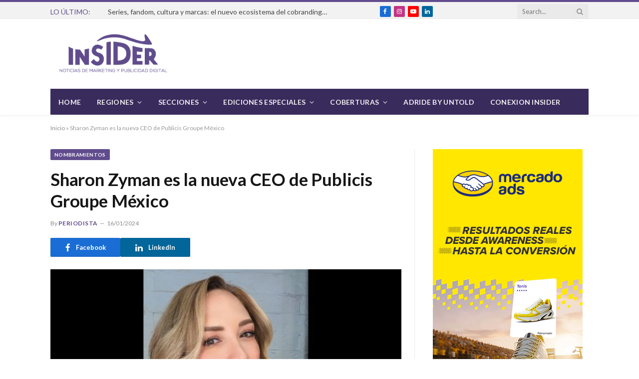

--- FILE ---
content_type: text/html; charset=UTF-8
request_url: https://insiderlatam.com/sharon-zyman-es-la-nueva-ceo-de-publicis-groupe-mexico/
body_size: 130804
content:

<!DOCTYPE html>
<html lang="es-AR" class="s-light site-s-light">

<head>

	<meta charset="UTF-8" />
	<meta name="viewport" content="width=device-width, initial-scale=1" />
	<link rel="shortcut icon" href="https://insiderlatam.com/avatarweb.ico" />	
    <link rel="apple-touch-icon-precomposed" href="https://insiderlatam.com/avatarweb.png" />
	<meta name='robots' content='index, follow, max-image-preview:large, max-snippet:-1, max-video-preview:-1' />
	<style>img:is([sizes="auto" i], [sizes^="auto," i]) { contain-intrinsic-size: 3000px 1500px }</style>
	
<!-- Google Tag Manager for WordPress by gtm4wp.com -->
<script data-cfasync="false" data-pagespeed-no-defer>
	var gtm4wp_datalayer_name = "dataLayer";
	var dataLayer = dataLayer || [];
</script>
<!-- End Google Tag Manager for WordPress by gtm4wp.com --><!-- Google tag (gtag.js) Consent Mode dataLayer added by Site Kit -->
<script type="text/javascript" id="google_gtagjs-js-consent-mode-data-layer">
/* <![CDATA[ */
window.dataLayer = window.dataLayer || [];function gtag(){dataLayer.push(arguments);}
gtag('consent', 'default', {"ad_personalization":"denied","ad_storage":"denied","ad_user_data":"denied","analytics_storage":"denied","functionality_storage":"denied","security_storage":"denied","personalization_storage":"denied","region":["AT","BE","BG","CH","CY","CZ","DE","DK","EE","ES","FI","FR","GB","GR","HR","HU","IE","IS","IT","LI","LT","LU","LV","MT","NL","NO","PL","PT","RO","SE","SI","SK"],"wait_for_update":500});
window._googlesitekitConsentCategoryMap = {"statistics":["analytics_storage"],"marketing":["ad_storage","ad_user_data","ad_personalization"],"functional":["functionality_storage","security_storage"],"preferences":["personalization_storage"]};
window._googlesitekitConsents = {"ad_personalization":"denied","ad_storage":"denied","ad_user_data":"denied","analytics_storage":"denied","functionality_storage":"denied","security_storage":"denied","personalization_storage":"denied","region":["AT","BE","BG","CH","CY","CZ","DE","DK","EE","ES","FI","FR","GB","GR","HR","HU","IE","IS","IT","LI","LT","LU","LV","MT","NL","NO","PL","PT","RO","SE","SI","SK"],"wait_for_update":500};
/* ]]> */
</script>
<!-- End Google tag (gtag.js) Consent Mode dataLayer added by Site Kit -->

	<!-- This site is optimized with the Yoast SEO plugin v24.8.1 - https://yoast.com/wordpress/plugins/seo/ -->
	<title>Sharon Zyman es la nueva CEO de Publicis Groupe México - Insider Latam</title><link rel="preload" as="image" imagesrcset="https://insiderlatam.com/wp-content/uploads/2024/01/Sharon-Zyman-CEO-de-Publicis-Groupe-Mexico-768x512.jpg 768w, https://insiderlatam.com/wp-content/uploads/2024/01/Sharon-Zyman-CEO-de-Publicis-Groupe-Mexico-300x200.jpg 300w, https://insiderlatam.com/wp-content/uploads/2024/01/Sharon-Zyman-CEO-de-Publicis-Groupe-Mexico-150x100.jpg 150w, https://insiderlatam.com/wp-content/uploads/2024/01/Sharon-Zyman-CEO-de-Publicis-Groupe-Mexico-450x300.jpg 450w, https://insiderlatam.com/wp-content/uploads/2024/01/Sharon-Zyman-CEO-de-Publicis-Groupe-Mexico.jpg 795w" imagesizes="(max-width: 708px) 100vw, 708px" /><link rel="preload" as="font" href="https://insiderlatam.com/wp-content/themes/smart-mag/css/icons/fonts/ts-icons.woff2?v2.4" type="font/woff2" crossorigin="anonymous" />
	<link rel="canonical" href="https://insiderlatam.com/sharon-zyman-es-la-nueva-ceo-de-publicis-groupe-mexico/" />
	<meta property="og:locale" content="es_ES" />
	<meta property="og:type" content="article" />
	<meta property="og:title" content="Sharon Zyman es la nueva CEO de Publicis Groupe México - Insider Latam" />
	<meta property="og:description" content="Zyman posee una brillante trayectoria en la industria de la publicidad, medios y entretenimiento, en la que ha ocupado con éxito diversos cargos directivos. Marta Ruiz-Cuevas, hasta ahora CEO de Publicis Groupe en Iberia y México, pasará a formar parte del Board de Latam y se focalizará en el mercado de España y Portugal, además" />
	<meta property="og:url" content="https://insiderlatam.com/sharon-zyman-es-la-nueva-ceo-de-publicis-groupe-mexico/" />
	<meta property="og:site_name" content="Insider Latam" />
	<meta property="article:publisher" content="https://www.facebook.com/insiderlatam/" />
	<meta property="article:published_time" content="2024-01-16T20:04:22+00:00" />
	<meta property="og:image" content="https://insiderlatam.com/wp-content/uploads/2024/01/Sharon-Zyman-CEO-de-Publicis-Groupe-Mexico.jpg" />
	<meta property="og:image:width" content="795" />
	<meta property="og:image:height" content="530" />
	<meta property="og:image:type" content="image/jpeg" />
	<meta name="author" content="Periodista" />
	<meta name="twitter:card" content="summary_large_image" />
	<meta name="twitter:label1" content="Escrito por" />
	<meta name="twitter:data1" content="Periodista" />
	<meta name="twitter:label2" content="Tiempo de lectura" />
	<meta name="twitter:data2" content="3 minutos" />
	<script type="application/ld+json" class="yoast-schema-graph">{"@context":"https://schema.org","@graph":[{"@type":"Article","@id":"https://insiderlatam.com/sharon-zyman-es-la-nueva-ceo-de-publicis-groupe-mexico/#article","isPartOf":{"@id":"https://insiderlatam.com/sharon-zyman-es-la-nueva-ceo-de-publicis-groupe-mexico/"},"author":{"name":"Periodista","@id":"https://insiderlatam.com/#/schema/person/e2b82d2be2213c1f812a068e37f09a62"},"headline":"Sharon Zyman es la nueva CEO de Publicis Groupe México","datePublished":"2024-01-16T20:04:22+00:00","mainEntityOfPage":{"@id":"https://insiderlatam.com/sharon-zyman-es-la-nueva-ceo-de-publicis-groupe-mexico/"},"wordCount":633,"publisher":{"@id":"https://insiderlatam.com/#organization"},"image":{"@id":"https://insiderlatam.com/sharon-zyman-es-la-nueva-ceo-de-publicis-groupe-mexico/#primaryimage"},"thumbnailUrl":"https://insiderlatam.com/wp-content/uploads/2024/01/Sharon-Zyman-CEO-de-Publicis-Groupe-Mexico.jpg","articleSection":["Destacados","Nombramientos"],"inLanguage":"es-AR"},{"@type":"WebPage","@id":"https://insiderlatam.com/sharon-zyman-es-la-nueva-ceo-de-publicis-groupe-mexico/","url":"https://insiderlatam.com/sharon-zyman-es-la-nueva-ceo-de-publicis-groupe-mexico/","name":"Sharon Zyman es la nueva CEO de Publicis Groupe México - Insider Latam","isPartOf":{"@id":"https://insiderlatam.com/#website"},"primaryImageOfPage":{"@id":"https://insiderlatam.com/sharon-zyman-es-la-nueva-ceo-de-publicis-groupe-mexico/#primaryimage"},"image":{"@id":"https://insiderlatam.com/sharon-zyman-es-la-nueva-ceo-de-publicis-groupe-mexico/#primaryimage"},"thumbnailUrl":"https://insiderlatam.com/wp-content/uploads/2024/01/Sharon-Zyman-CEO-de-Publicis-Groupe-Mexico.jpg","datePublished":"2024-01-16T20:04:22+00:00","breadcrumb":{"@id":"https://insiderlatam.com/sharon-zyman-es-la-nueva-ceo-de-publicis-groupe-mexico/#breadcrumb"},"inLanguage":"es-AR","potentialAction":[{"@type":"ReadAction","target":["https://insiderlatam.com/sharon-zyman-es-la-nueva-ceo-de-publicis-groupe-mexico/"]}]},{"@type":"ImageObject","inLanguage":"es-AR","@id":"https://insiderlatam.com/sharon-zyman-es-la-nueva-ceo-de-publicis-groupe-mexico/#primaryimage","url":"https://insiderlatam.com/wp-content/uploads/2024/01/Sharon-Zyman-CEO-de-Publicis-Groupe-Mexico.jpg","contentUrl":"https://insiderlatam.com/wp-content/uploads/2024/01/Sharon-Zyman-CEO-de-Publicis-Groupe-Mexico.jpg","width":795,"height":530},{"@type":"BreadcrumbList","@id":"https://insiderlatam.com/sharon-zyman-es-la-nueva-ceo-de-publicis-groupe-mexico/#breadcrumb","itemListElement":[{"@type":"ListItem","position":1,"name":"Inicio","item":"https://insiderlatam.com/"},{"@type":"ListItem","position":2,"name":"Sharon Zyman es la nueva CEO de Publicis Groupe México"}]},{"@type":"WebSite","@id":"https://insiderlatam.com/#website","url":"https://insiderlatam.com/","name":"Insider Latam","description":"Lo último en marketing y publicidad digital, primero en Insider","publisher":{"@id":"https://insiderlatam.com/#organization"},"potentialAction":[{"@type":"SearchAction","target":{"@type":"EntryPoint","urlTemplate":"https://insiderlatam.com/?s={search_term_string}"},"query-input":{"@type":"PropertyValueSpecification","valueRequired":true,"valueName":"search_term_string"}}],"inLanguage":"es-AR"},{"@type":"Organization","@id":"https://insiderlatam.com/#organization","name":"Insider Latam","url":"https://insiderlatam.com/","logo":{"@type":"ImageObject","inLanguage":"es-AR","@id":"https://insiderlatam.com/#/schema/logo/image/","url":"https://insiderlatam.com/wp-content/uploads/2024/08/insider.png","contentUrl":"https://insiderlatam.com/wp-content/uploads/2024/08/insider.png","width":300,"height":143,"caption":"Insider Latam"},"image":{"@id":"https://insiderlatam.com/#/schema/logo/image/"},"sameAs":["https://www.facebook.com/insiderlatam/","https://www.linkedin.com/company/insider-latam/","https://www.youtube.com/channel/UCyaUSXpBTlF6hO8Q9T0tOxg","https://www.instagram.com/insiderlatamoficial/"]},{"@type":"Person","@id":"https://insiderlatam.com/#/schema/person/e2b82d2be2213c1f812a068e37f09a62","name":"Periodista","image":{"@type":"ImageObject","inLanguage":"es-AR","@id":"https://insiderlatam.com/#/schema/person/image/","url":"https://secure.gravatar.com/avatar/66e290b971169a487ab1bf3587d14a54887f17368965e22115c37c025ba5397a?s=96&d=mm&r=g","contentUrl":"https://secure.gravatar.com/avatar/66e290b971169a487ab1bf3587d14a54887f17368965e22115c37c025ba5397a?s=96&d=mm&r=g","caption":"Periodista"}}]}</script>
	<!-- / Yoast SEO plugin. -->


<link rel='dns-prefetch' href='//proxy.beyondwords.io' />
<link rel='dns-prefetch' href='//www.googletagmanager.com' />
<link rel='dns-prefetch' href='//fonts.googleapis.com' />
<link rel='dns-prefetch' href='//pagead2.googlesyndication.com' />
<link rel="alternate" type="application/rss+xml" title="Insider Latam &raquo; Feed" href="https://insiderlatam.com/feed/" />
<script type="text/javascript">
/* <![CDATA[ */
window._wpemojiSettings = {"baseUrl":"https:\/\/s.w.org\/images\/core\/emoji\/16.0.1\/72x72\/","ext":".png","svgUrl":"https:\/\/s.w.org\/images\/core\/emoji\/16.0.1\/svg\/","svgExt":".svg","source":{"concatemoji":"https:\/\/insiderlatam.com\/wp-includes\/js\/wp-emoji-release.min.js?ver=2075b411f4acea2d0680ec47eceb4703"}};
/*! This file is auto-generated */
!function(s,n){var o,i,e;function c(e){try{var t={supportTests:e,timestamp:(new Date).valueOf()};sessionStorage.setItem(o,JSON.stringify(t))}catch(e){}}function p(e,t,n){e.clearRect(0,0,e.canvas.width,e.canvas.height),e.fillText(t,0,0);var t=new Uint32Array(e.getImageData(0,0,e.canvas.width,e.canvas.height).data),a=(e.clearRect(0,0,e.canvas.width,e.canvas.height),e.fillText(n,0,0),new Uint32Array(e.getImageData(0,0,e.canvas.width,e.canvas.height).data));return t.every(function(e,t){return e===a[t]})}function u(e,t){e.clearRect(0,0,e.canvas.width,e.canvas.height),e.fillText(t,0,0);for(var n=e.getImageData(16,16,1,1),a=0;a<n.data.length;a++)if(0!==n.data[a])return!1;return!0}function f(e,t,n,a){switch(t){case"flag":return n(e,"\ud83c\udff3\ufe0f\u200d\u26a7\ufe0f","\ud83c\udff3\ufe0f\u200b\u26a7\ufe0f")?!1:!n(e,"\ud83c\udde8\ud83c\uddf6","\ud83c\udde8\u200b\ud83c\uddf6")&&!n(e,"\ud83c\udff4\udb40\udc67\udb40\udc62\udb40\udc65\udb40\udc6e\udb40\udc67\udb40\udc7f","\ud83c\udff4\u200b\udb40\udc67\u200b\udb40\udc62\u200b\udb40\udc65\u200b\udb40\udc6e\u200b\udb40\udc67\u200b\udb40\udc7f");case"emoji":return!a(e,"\ud83e\udedf")}return!1}function g(e,t,n,a){var r="undefined"!=typeof WorkerGlobalScope&&self instanceof WorkerGlobalScope?new OffscreenCanvas(300,150):s.createElement("canvas"),o=r.getContext("2d",{willReadFrequently:!0}),i=(o.textBaseline="top",o.font="600 32px Arial",{});return e.forEach(function(e){i[e]=t(o,e,n,a)}),i}function t(e){var t=s.createElement("script");t.src=e,t.defer=!0,s.head.appendChild(t)}"undefined"!=typeof Promise&&(o="wpEmojiSettingsSupports",i=["flag","emoji"],n.supports={everything:!0,everythingExceptFlag:!0},e=new Promise(function(e){s.addEventListener("DOMContentLoaded",e,{once:!0})}),new Promise(function(t){var n=function(){try{var e=JSON.parse(sessionStorage.getItem(o));if("object"==typeof e&&"number"==typeof e.timestamp&&(new Date).valueOf()<e.timestamp+604800&&"object"==typeof e.supportTests)return e.supportTests}catch(e){}return null}();if(!n){if("undefined"!=typeof Worker&&"undefined"!=typeof OffscreenCanvas&&"undefined"!=typeof URL&&URL.createObjectURL&&"undefined"!=typeof Blob)try{var e="postMessage("+g.toString()+"("+[JSON.stringify(i),f.toString(),p.toString(),u.toString()].join(",")+"));",a=new Blob([e],{type:"text/javascript"}),r=new Worker(URL.createObjectURL(a),{name:"wpTestEmojiSupports"});return void(r.onmessage=function(e){c(n=e.data),r.terminate(),t(n)})}catch(e){}c(n=g(i,f,p,u))}t(n)}).then(function(e){for(var t in e)n.supports[t]=e[t],n.supports.everything=n.supports.everything&&n.supports[t],"flag"!==t&&(n.supports.everythingExceptFlag=n.supports.everythingExceptFlag&&n.supports[t]);n.supports.everythingExceptFlag=n.supports.everythingExceptFlag&&!n.supports.flag,n.DOMReady=!1,n.readyCallback=function(){n.DOMReady=!0}}).then(function(){return e}).then(function(){var e;n.supports.everything||(n.readyCallback(),(e=n.source||{}).concatemoji?t(e.concatemoji):e.wpemoji&&e.twemoji&&(t(e.twemoji),t(e.wpemoji)))}))}((window,document),window._wpemojiSettings);
/* ]]> */
</script>
<link rel='stylesheet' id='sbi_styles-css' href='https://insiderlatam.com/wp-content/plugins/instagram-feed/css/sbi-styles.min.css?ver=6.8.0' type='text/css' media='all' />
<style id='wp-emoji-styles-inline-css' type='text/css'>

	img.wp-smiley, img.emoji {
		display: inline !important;
		border: none !important;
		box-shadow: none !important;
		height: 1em !important;
		width: 1em !important;
		margin: 0 0.07em !important;
		vertical-align: -0.1em !important;
		background: none !important;
		padding: 0 !important;
	}
</style>
<link rel='stylesheet' id='wp-block-library-css' href='https://insiderlatam.com/wp-includes/css/dist/block-library/style.min.css?ver=2075b411f4acea2d0680ec47eceb4703' type='text/css' media='all' />
<style id='classic-theme-styles-inline-css' type='text/css'>
/*! This file is auto-generated */
.wp-block-button__link{color:#fff;background-color:#32373c;border-radius:9999px;box-shadow:none;text-decoration:none;padding:calc(.667em + 2px) calc(1.333em + 2px);font-size:1.125em}.wp-block-file__button{background:#32373c;color:#fff;text-decoration:none}
</style>
<style id='global-styles-inline-css' type='text/css'>
:root{--wp--preset--aspect-ratio--square: 1;--wp--preset--aspect-ratio--4-3: 4/3;--wp--preset--aspect-ratio--3-4: 3/4;--wp--preset--aspect-ratio--3-2: 3/2;--wp--preset--aspect-ratio--2-3: 2/3;--wp--preset--aspect-ratio--16-9: 16/9;--wp--preset--aspect-ratio--9-16: 9/16;--wp--preset--color--black: #000000;--wp--preset--color--cyan-bluish-gray: #abb8c3;--wp--preset--color--white: #ffffff;--wp--preset--color--pale-pink: #f78da7;--wp--preset--color--vivid-red: #cf2e2e;--wp--preset--color--luminous-vivid-orange: #ff6900;--wp--preset--color--luminous-vivid-amber: #fcb900;--wp--preset--color--light-green-cyan: #7bdcb5;--wp--preset--color--vivid-green-cyan: #00d084;--wp--preset--color--pale-cyan-blue: #8ed1fc;--wp--preset--color--vivid-cyan-blue: #0693e3;--wp--preset--color--vivid-purple: #9b51e0;--wp--preset--gradient--vivid-cyan-blue-to-vivid-purple: linear-gradient(135deg,rgba(6,147,227,1) 0%,rgb(155,81,224) 100%);--wp--preset--gradient--light-green-cyan-to-vivid-green-cyan: linear-gradient(135deg,rgb(122,220,180) 0%,rgb(0,208,130) 100%);--wp--preset--gradient--luminous-vivid-amber-to-luminous-vivid-orange: linear-gradient(135deg,rgba(252,185,0,1) 0%,rgba(255,105,0,1) 100%);--wp--preset--gradient--luminous-vivid-orange-to-vivid-red: linear-gradient(135deg,rgba(255,105,0,1) 0%,rgb(207,46,46) 100%);--wp--preset--gradient--very-light-gray-to-cyan-bluish-gray: linear-gradient(135deg,rgb(238,238,238) 0%,rgb(169,184,195) 100%);--wp--preset--gradient--cool-to-warm-spectrum: linear-gradient(135deg,rgb(74,234,220) 0%,rgb(151,120,209) 20%,rgb(207,42,186) 40%,rgb(238,44,130) 60%,rgb(251,105,98) 80%,rgb(254,248,76) 100%);--wp--preset--gradient--blush-light-purple: linear-gradient(135deg,rgb(255,206,236) 0%,rgb(152,150,240) 100%);--wp--preset--gradient--blush-bordeaux: linear-gradient(135deg,rgb(254,205,165) 0%,rgb(254,45,45) 50%,rgb(107,0,62) 100%);--wp--preset--gradient--luminous-dusk: linear-gradient(135deg,rgb(255,203,112) 0%,rgb(199,81,192) 50%,rgb(65,88,208) 100%);--wp--preset--gradient--pale-ocean: linear-gradient(135deg,rgb(255,245,203) 0%,rgb(182,227,212) 50%,rgb(51,167,181) 100%);--wp--preset--gradient--electric-grass: linear-gradient(135deg,rgb(202,248,128) 0%,rgb(113,206,126) 100%);--wp--preset--gradient--midnight: linear-gradient(135deg,rgb(2,3,129) 0%,rgb(40,116,252) 100%);--wp--preset--font-size--small: 13px;--wp--preset--font-size--medium: 20px;--wp--preset--font-size--large: 36px;--wp--preset--font-size--x-large: 42px;--wp--preset--spacing--20: 0.44rem;--wp--preset--spacing--30: 0.67rem;--wp--preset--spacing--40: 1rem;--wp--preset--spacing--50: 1.5rem;--wp--preset--spacing--60: 2.25rem;--wp--preset--spacing--70: 3.38rem;--wp--preset--spacing--80: 5.06rem;--wp--preset--shadow--natural: 6px 6px 9px rgba(0, 0, 0, 0.2);--wp--preset--shadow--deep: 12px 12px 50px rgba(0, 0, 0, 0.4);--wp--preset--shadow--sharp: 6px 6px 0px rgba(0, 0, 0, 0.2);--wp--preset--shadow--outlined: 6px 6px 0px -3px rgba(255, 255, 255, 1), 6px 6px rgba(0, 0, 0, 1);--wp--preset--shadow--crisp: 6px 6px 0px rgba(0, 0, 0, 1);}:where(.is-layout-flex){gap: 0.5em;}:where(.is-layout-grid){gap: 0.5em;}body .is-layout-flex{display: flex;}.is-layout-flex{flex-wrap: wrap;align-items: center;}.is-layout-flex > :is(*, div){margin: 0;}body .is-layout-grid{display: grid;}.is-layout-grid > :is(*, div){margin: 0;}:where(.wp-block-columns.is-layout-flex){gap: 2em;}:where(.wp-block-columns.is-layout-grid){gap: 2em;}:where(.wp-block-post-template.is-layout-flex){gap: 1.25em;}:where(.wp-block-post-template.is-layout-grid){gap: 1.25em;}.has-black-color{color: var(--wp--preset--color--black) !important;}.has-cyan-bluish-gray-color{color: var(--wp--preset--color--cyan-bluish-gray) !important;}.has-white-color{color: var(--wp--preset--color--white) !important;}.has-pale-pink-color{color: var(--wp--preset--color--pale-pink) !important;}.has-vivid-red-color{color: var(--wp--preset--color--vivid-red) !important;}.has-luminous-vivid-orange-color{color: var(--wp--preset--color--luminous-vivid-orange) !important;}.has-luminous-vivid-amber-color{color: var(--wp--preset--color--luminous-vivid-amber) !important;}.has-light-green-cyan-color{color: var(--wp--preset--color--light-green-cyan) !important;}.has-vivid-green-cyan-color{color: var(--wp--preset--color--vivid-green-cyan) !important;}.has-pale-cyan-blue-color{color: var(--wp--preset--color--pale-cyan-blue) !important;}.has-vivid-cyan-blue-color{color: var(--wp--preset--color--vivid-cyan-blue) !important;}.has-vivid-purple-color{color: var(--wp--preset--color--vivid-purple) !important;}.has-black-background-color{background-color: var(--wp--preset--color--black) !important;}.has-cyan-bluish-gray-background-color{background-color: var(--wp--preset--color--cyan-bluish-gray) !important;}.has-white-background-color{background-color: var(--wp--preset--color--white) !important;}.has-pale-pink-background-color{background-color: var(--wp--preset--color--pale-pink) !important;}.has-vivid-red-background-color{background-color: var(--wp--preset--color--vivid-red) !important;}.has-luminous-vivid-orange-background-color{background-color: var(--wp--preset--color--luminous-vivid-orange) !important;}.has-luminous-vivid-amber-background-color{background-color: var(--wp--preset--color--luminous-vivid-amber) !important;}.has-light-green-cyan-background-color{background-color: var(--wp--preset--color--light-green-cyan) !important;}.has-vivid-green-cyan-background-color{background-color: var(--wp--preset--color--vivid-green-cyan) !important;}.has-pale-cyan-blue-background-color{background-color: var(--wp--preset--color--pale-cyan-blue) !important;}.has-vivid-cyan-blue-background-color{background-color: var(--wp--preset--color--vivid-cyan-blue) !important;}.has-vivid-purple-background-color{background-color: var(--wp--preset--color--vivid-purple) !important;}.has-black-border-color{border-color: var(--wp--preset--color--black) !important;}.has-cyan-bluish-gray-border-color{border-color: var(--wp--preset--color--cyan-bluish-gray) !important;}.has-white-border-color{border-color: var(--wp--preset--color--white) !important;}.has-pale-pink-border-color{border-color: var(--wp--preset--color--pale-pink) !important;}.has-vivid-red-border-color{border-color: var(--wp--preset--color--vivid-red) !important;}.has-luminous-vivid-orange-border-color{border-color: var(--wp--preset--color--luminous-vivid-orange) !important;}.has-luminous-vivid-amber-border-color{border-color: var(--wp--preset--color--luminous-vivid-amber) !important;}.has-light-green-cyan-border-color{border-color: var(--wp--preset--color--light-green-cyan) !important;}.has-vivid-green-cyan-border-color{border-color: var(--wp--preset--color--vivid-green-cyan) !important;}.has-pale-cyan-blue-border-color{border-color: var(--wp--preset--color--pale-cyan-blue) !important;}.has-vivid-cyan-blue-border-color{border-color: var(--wp--preset--color--vivid-cyan-blue) !important;}.has-vivid-purple-border-color{border-color: var(--wp--preset--color--vivid-purple) !important;}.has-vivid-cyan-blue-to-vivid-purple-gradient-background{background: var(--wp--preset--gradient--vivid-cyan-blue-to-vivid-purple) !important;}.has-light-green-cyan-to-vivid-green-cyan-gradient-background{background: var(--wp--preset--gradient--light-green-cyan-to-vivid-green-cyan) !important;}.has-luminous-vivid-amber-to-luminous-vivid-orange-gradient-background{background: var(--wp--preset--gradient--luminous-vivid-amber-to-luminous-vivid-orange) !important;}.has-luminous-vivid-orange-to-vivid-red-gradient-background{background: var(--wp--preset--gradient--luminous-vivid-orange-to-vivid-red) !important;}.has-very-light-gray-to-cyan-bluish-gray-gradient-background{background: var(--wp--preset--gradient--very-light-gray-to-cyan-bluish-gray) !important;}.has-cool-to-warm-spectrum-gradient-background{background: var(--wp--preset--gradient--cool-to-warm-spectrum) !important;}.has-blush-light-purple-gradient-background{background: var(--wp--preset--gradient--blush-light-purple) !important;}.has-blush-bordeaux-gradient-background{background: var(--wp--preset--gradient--blush-bordeaux) !important;}.has-luminous-dusk-gradient-background{background: var(--wp--preset--gradient--luminous-dusk) !important;}.has-pale-ocean-gradient-background{background: var(--wp--preset--gradient--pale-ocean) !important;}.has-electric-grass-gradient-background{background: var(--wp--preset--gradient--electric-grass) !important;}.has-midnight-gradient-background{background: var(--wp--preset--gradient--midnight) !important;}.has-small-font-size{font-size: var(--wp--preset--font-size--small) !important;}.has-medium-font-size{font-size: var(--wp--preset--font-size--medium) !important;}.has-large-font-size{font-size: var(--wp--preset--font-size--large) !important;}.has-x-large-font-size{font-size: var(--wp--preset--font-size--x-large) !important;}
:where(.wp-block-post-template.is-layout-flex){gap: 1.25em;}:where(.wp-block-post-template.is-layout-grid){gap: 1.25em;}
:where(.wp-block-columns.is-layout-flex){gap: 2em;}:where(.wp-block-columns.is-layout-grid){gap: 2em;}
:root :where(.wp-block-pullquote){font-size: 1.5em;line-height: 1.6;}
</style>
<link rel='stylesheet' id='bwg_fonts-css' href='https://insiderlatam.com/wp-content/plugins/photo-gallery/css/bwg-fonts/fonts.css?ver=0.0.1' type='text/css' media='all' />
<link rel='stylesheet' id='sumoselect-css' href='https://insiderlatam.com/wp-content/plugins/photo-gallery/css/sumoselect.min.css?ver=3.4.6' type='text/css' media='all' />
<link rel='stylesheet' id='mCustomScrollbar-css' href='https://insiderlatam.com/wp-content/plugins/photo-gallery/css/jquery.mCustomScrollbar.min.css?ver=3.1.5' type='text/css' media='all' />
<link rel='stylesheet' id='bwg_googlefonts-css' href='https://fonts.googleapis.com/css?family=Ubuntu&#038;subset=greek,latin,greek-ext,vietnamese,cyrillic-ext,latin-ext,cyrillic' type='text/css' media='all' />
<link rel='stylesheet' id='bwg_frontend-css' href='https://insiderlatam.com/wp-content/plugins/photo-gallery/css/styles.min.css?ver=1.8.35' type='text/css' media='all' />
<link rel='stylesheet' id='smartmag-core-css' href='https://insiderlatam.com/wp-content/themes/smart-mag-child/style.css?ver=9.1.6' type='text/css' media='all' />
<link rel='stylesheet' id='smartmag-magnific-popup-css' href='https://insiderlatam.com/wp-content/themes/smart-mag/css/lightbox.css?ver=9.1.6' type='text/css' media='all' />
<link rel='stylesheet' id='font-awesome4-css' href='https://insiderlatam.com/wp-content/themes/smart-mag/css/fontawesome/css/font-awesome.min.css?ver=9.1.6' type='text/css' media='all' />
<link rel='stylesheet' id='smartmag-icons-css' href='https://insiderlatam.com/wp-content/themes/smart-mag/css/icons/icons.css?ver=9.1.6' type='text/css' media='all' />
<link rel='stylesheet' id='smartmag-skin-css' href='https://insiderlatam.com/wp-content/themes/smart-mag/css/skin-thezine.css?ver=9.1.6' type='text/css' media='all' />
<style id='smartmag-skin-inline-css' type='text/css'>
:root { --c-main: #604c8d;
--c-main-rgb: 96,76,141;
--text-font: "Lato", system-ui, -apple-system, "Segoe UI", Arial, sans-serif;
--body-font: "Lato", system-ui, -apple-system, "Segoe UI", Arial, sans-serif;
--main-width: 1078px; }
.smart-head-main { --c-shadow: rgba(10,10,10,0.04); }
.smart-head-main .smart-head-top { --head-h: 38px; }
.smart-head-main .smart-head-mid { --head-h: 140px; }
.s-dark .smart-head-main .smart-head-mid,
.smart-head-main .s-dark.smart-head-mid { background-color: #181818; }
.smart-head-main .smart-head-bot { --head-h: 52px; border-bottom-width: 0px; }
.navigation-main .menu > li > a { letter-spacing: 0.02em; }
.navigation-main { --nav-items-space: 16px; }
.smart-head-mobile .smart-head-mid { border-top-width: 3px; }
.smart-head-main .offcanvas-toggle { transform: scale(0.69); }
.loop-grid .ratio-is-custom { padding-bottom: calc(100% / 1.68); }
.loop-list .ratio-is-custom { padding-bottom: calc(100% / 1.575); }
.list-post { --list-p-media-width: 44%; --list-p-media-max-width: 85%; }
.list-post .media:not(i) { --list-p-media-max-width: 44%; }
.loop-small .media:not(i) { max-width: 104px; }
.single .featured .ratio-is-custom { padding-bottom: calc(100% / 2); }
.entry-content { --c-a: #4b1c8c; }


.term-color-16 { --c-main: #604c8d; }
.navigation .menu-cat-16 { --c-term: #604c8d; }


.term-color-10 { --c-main: #604c8d; }
.navigation .menu-cat-10 { --c-term: #604c8d; }


.term-color-8 { --c-main: #604c8d; }
.navigation .menu-cat-8 { --c-term: #604c8d; }


.term-color-76 { --c-main: #604c8d; }
.navigation .menu-cat-76 { --c-term: #604c8d; }


.term-color-14 { --c-main: #604c8d; }
.navigation .menu-cat-14 { --c-term: #604c8d; }


.term-color-4 { --c-main: #604c8d; }
.navigation .menu-cat-4 { --c-term: #604c8d; }


.term-color-40 { --c-main: #604c8d; }
.navigation .menu-cat-40 { --c-term: #604c8d; }


.term-color-37 { --c-main: #604b8d; }
.navigation .menu-cat-37 { --c-term: #604b8d; }


.term-color-9 { --c-main: #604c8d; }
.navigation .menu-cat-9 { --c-term: #604c8d; }

</style>
<link rel='stylesheet' id='smartmag-legacy-sc-css' href='https://insiderlatam.com/wp-content/themes/smart-mag/css/legacy-shortcodes.css?ver=9.1.6' type='text/css' media='all' />
<link rel='stylesheet' id='smartmag-gfonts-custom-css' href='https://fonts.googleapis.com/css?family=Lato%3A400%2C500%2C600%2C700' type='text/css' media='all' />
<script type="text/javascript">
            window._nslDOMReady = function (callback) {
                if ( document.readyState === "complete" || document.readyState === "interactive" ) {
                    callback();
                } else {
                    document.addEventListener( "DOMContentLoaded", callback );
                }
            };
            </script><script type="text/javascript" src="https://insiderlatam.com/wp-includes/js/jquery/jquery.min.js?ver=3.7.1" id="jquery-core-js"></script>
<script type="text/javascript" src="https://insiderlatam.com/wp-includes/js/jquery/jquery-migrate.min.js?ver=3.4.1" id="jquery-migrate-js"></script>
<script type="text/javascript" src="https://insiderlatam.com/wp-content/plugins/photo-gallery/js/jquery.sumoselect.min.js?ver=3.4.6" id="sumoselect-js"></script>
<script type="text/javascript" src="https://insiderlatam.com/wp-content/plugins/photo-gallery/js/tocca.min.js?ver=2.0.9" id="bwg_mobile-js"></script>
<script type="text/javascript" src="https://insiderlatam.com/wp-content/plugins/photo-gallery/js/jquery.mCustomScrollbar.concat.min.js?ver=3.1.5" id="mCustomScrollbar-js"></script>
<script type="text/javascript" src="https://insiderlatam.com/wp-content/plugins/photo-gallery/js/jquery.fullscreen.min.js?ver=0.6.0" id="jquery-fullscreen-js"></script>
<script type="text/javascript" id="bwg_frontend-js-extra">
/* <![CDATA[ */
var bwg_objectsL10n = {"bwg_field_required":"field is required.","bwg_mail_validation":"This is not a valid email address.","bwg_search_result":"There are no images matching your search.","bwg_select_tag":"Select Tag","bwg_order_by":"Order By","bwg_search":"Search","bwg_show_ecommerce":"Show Ecommerce","bwg_hide_ecommerce":"Hide Ecommerce","bwg_show_comments":"Show Comments","bwg_hide_comments":"Hide Comments","bwg_restore":"Restore","bwg_maximize":"Maximize","bwg_fullscreen":"Fullscreen","bwg_exit_fullscreen":"Exit Fullscreen","bwg_search_tag":"SEARCH...","bwg_tag_no_match":"No tags found","bwg_all_tags_selected":"All tags selected","bwg_tags_selected":"tags selected","play":"Play","pause":"Pause","is_pro":"","bwg_play":"Play","bwg_pause":"Pause","bwg_hide_info":"Hide info","bwg_show_info":"Show info","bwg_hide_rating":"Hide rating","bwg_show_rating":"Show rating","ok":"Ok","cancel":"Cancel","select_all":"Select all","lazy_load":"0","lazy_loader":"https:\/\/insiderlatam.com\/wp-content\/plugins\/photo-gallery\/images\/ajax_loader.png","front_ajax":"0","bwg_tag_see_all":"see all tags","bwg_tag_see_less":"see less tags"};
/* ]]> */
</script>
<script type="text/javascript" src="https://insiderlatam.com/wp-content/plugins/photo-gallery/js/scripts.min.js?ver=1.8.35" id="bwg_frontend-js"></script>
<script type="text/javascript" id="smartmag-theme-js-extra">
/* <![CDATA[ */
var Bunyad = {"ajaxurl":"https:\/\/insiderlatam.com\/wp-admin\/admin-ajax.php"};
/* ]]> */
</script>
<script type="text/javascript" src="https://insiderlatam.com/wp-content/themes/smart-mag/js/theme.js?ver=9.1.6" id="smartmag-theme-js"></script>
<script type="text/javascript" src="https://insiderlatam.com/wp-content/themes/smart-mag/js/legacy-shortcodes.js?ver=9.1.6" id="smartmag-legacy-sc-js"></script>

<!-- Google tag (gtag.js) snippet added by Site Kit -->

<!-- Google Analytics snippet added by Site Kit -->
<script type="text/javascript" src="https://www.googletagmanager.com/gtag/js?id=GT-K828TCB" id="google_gtagjs-js" async></script>
<script type="text/javascript" id="google_gtagjs-js-after">
/* <![CDATA[ */
window.dataLayer = window.dataLayer || [];function gtag(){dataLayer.push(arguments);}
gtag("set","linker",{"domains":["insiderlatam.com"]});
gtag("js", new Date());
gtag("set", "developer_id.dZTNiMT", true);
gtag("config", "GT-K828TCB");
/* ]]> */
</script>

<!-- End Google tag (gtag.js) snippet added by Site Kit -->
<link rel="https://api.w.org/" href="https://insiderlatam.com/wp-json/" /><link rel="alternate" title="JSON" type="application/json" href="https://insiderlatam.com/wp-json/wp/v2/posts/95542" /><link rel="EditURI" type="application/rsd+xml" title="RSD" href="https://insiderlatam.com/xmlrpc.php?rsd" />

<link rel='shortlink' href='https://insiderlatam.com/?p=95542' />
<link rel="alternate" title="oEmbed (JSON)" type="application/json+oembed" href="https://insiderlatam.com/wp-json/oembed/1.0/embed?url=https%3A%2F%2Finsiderlatam.com%2Fsharon-zyman-es-la-nueva-ceo-de-publicis-groupe-mexico%2F" />
<link rel="alternate" title="oEmbed (XML)" type="text/xml+oembed" href="https://insiderlatam.com/wp-json/oembed/1.0/embed?url=https%3A%2F%2Finsiderlatam.com%2Fsharon-zyman-es-la-nueva-ceo-de-publicis-groupe-mexico%2F&#038;format=xml" />
<meta name="generator" content="Site Kit by Google 1.153.0" />
<!-- Google Tag Manager for WordPress by gtm4wp.com -->
<!-- GTM Container placement set to off -->
<script data-cfasync="false" data-pagespeed-no-defer>
	var dataLayer_content = {"pagePostType":"post","pagePostType2":"single-post","pageCategory":["destacados","nombramientos"],"pagePostAuthor":"Periodista"};
	dataLayer.push( dataLayer_content );
</script>
<script data-cfasync="false" data-pagespeed-no-defer>
	console.warn && console.warn("[GTM4WP] Google Tag Manager container code placement set to OFF !!!");
	console.warn && console.warn("[GTM4WP] Data layer codes are active but GTM container must be loaded using custom coding !!!");
</script>
<!-- End Google Tag Manager for WordPress by gtm4wp.com -->
		<script>
		var BunyadSchemeKey = 'bunyad-scheme';
		(() => {
			const d = document.documentElement;
			const c = d.classList;
			var scheme = localStorage.getItem(BunyadSchemeKey);
			
			if (scheme) {
				d.dataset.origClass = c;
				scheme === 'dark' ? c.remove('s-light', 'site-s-light') : c.remove('s-dark', 'site-s-dark');
				c.add('site-s-' + scheme, 's-' + scheme);
			}
		})();
		</script>
		
<!-- Google AdSense meta tags added by Site Kit -->
<meta name="google-adsense-platform-account" content="ca-host-pub-2644536267352236">
<meta name="google-adsense-platform-domain" content="sitekit.withgoogle.com">
<!-- End Google AdSense meta tags added by Site Kit -->
<meta name="generator" content="Elementor 3.13.4; features: e_dom_optimization, e_optimized_assets_loading, e_optimized_css_loading, a11y_improvements, additional_custom_breakpoints; settings: css_print_method-external, google_font-enabled, font_display-swap">

<!-- Meta Pixel Code -->
<script type='text/javascript'>
!function(f,b,e,v,n,t,s){if(f.fbq)return;n=f.fbq=function(){n.callMethod?
n.callMethod.apply(n,arguments):n.queue.push(arguments)};if(!f._fbq)f._fbq=n;
n.push=n;n.loaded=!0;n.version='2.0';n.queue=[];t=b.createElement(e);t.async=!0;
t.src=v;s=b.getElementsByTagName(e)[0];s.parentNode.insertBefore(t,s)}(window,
document,'script','https://connect.facebook.net/en_US/fbevents.js?v=next');
</script>
<!-- End Meta Pixel Code -->
<script type='text/javascript'>var url = window.location.origin + '?ob=open-bridge';
            fbq('set', 'openbridge', '650829538615905', url);
fbq('init', '650829538615905', {}, {
    "agent": "wordpress-6.8.3-4.1.3"
})</script><script type='text/javascript'>
    fbq('track', 'PageView', []);
  </script>
<script async src="//pagead2.googlesyndication.com/pagead/js/adsbygoogle.js"></script>
<script>
  (adsbygoogle = window.adsbygoogle || []).push({
    google_ad_client: "ca-pub-6282414106965765",
    enable_page_level_ads: true
  });
</script>
<script>
jQuery( document ).ready(function() {
    console.log( "ready!" );
    jQuery('.social-follow .gplus i').addClass('fa-linkedin');

    jQuery('.social-follow .gplus i').removeClass('fa-google-plus');

jQuery("a.gplus").attr("href", "https://www.linkedin.com/company/insider-latam/");

});
</script>
<script type="text/javascript" async="async" src="https://hub.fromdoppler.com/public/dhtrack.js" ></script>
<meta name="facebook-domain-verification" content="d5mwmxheo6djbmltrlp08qayvcsa6v" />

<!-- Google Tag Manager snippet added by Site Kit -->
<script type="text/javascript">
/* <![CDATA[ */

			( function( w, d, s, l, i ) {
				w[l] = w[l] || [];
				w[l].push( {'gtm.start': new Date().getTime(), event: 'gtm.js'} );
				var f = d.getElementsByTagName( s )[0],
					j = d.createElement( s ), dl = l != 'dataLayer' ? '&l=' + l : '';
				j.async = true;
				j.src = 'https://www.googletagmanager.com/gtm.js?id=' + i + dl;
				f.parentNode.insertBefore( j, f );
			} )( window, document, 'script', 'dataLayer', 'GTM-PLQQ6TQ4' );
			
/* ]]> */
</script>

<!-- End Google Tag Manager snippet added by Site Kit -->

<!-- Google AdSense snippet added by Site Kit -->
<script type="text/javascript" async="async" src="https://pagead2.googlesyndication.com/pagead/js/adsbygoogle.js?client=ca-pub-6282414106965765&amp;host=ca-host-pub-2644536267352236" crossorigin="anonymous"></script>

<!-- End Google AdSense snippet added by Site Kit -->
<style type="text/css">div.nsl-container[data-align="left"] {
    text-align: left;
}

div.nsl-container[data-align="center"] {
    text-align: center;
}

div.nsl-container[data-align="right"] {
    text-align: right;
}


div.nsl-container div.nsl-container-buttons a[data-plugin="nsl"] {
    text-decoration: none;
    box-shadow: none;
    border: 0;
}

div.nsl-container .nsl-container-buttons {
    display: flex;
    padding: 5px 0;
}

div.nsl-container.nsl-container-block .nsl-container-buttons {
    display: inline-grid;
    grid-template-columns: minmax(145px, auto);
}

div.nsl-container-block-fullwidth .nsl-container-buttons {
    flex-flow: column;
    align-items: center;
}

div.nsl-container-block-fullwidth .nsl-container-buttons a,
div.nsl-container-block .nsl-container-buttons a {
    flex: 1 1 auto;
    display: block;
    margin: 5px 0;
    width: 100%;
}

div.nsl-container-inline {
    margin: -5px;
    text-align: left;
}

div.nsl-container-inline .nsl-container-buttons {
    justify-content: center;
    flex-wrap: wrap;
}

div.nsl-container-inline .nsl-container-buttons a {
    margin: 5px;
    display: inline-block;
}

div.nsl-container-grid .nsl-container-buttons {
    flex-flow: row;
    align-items: center;
    flex-wrap: wrap;
}

div.nsl-container-grid .nsl-container-buttons a {
    flex: 1 1 auto;
    display: block;
    margin: 5px;
    max-width: 280px;
    width: 100%;
}

@media only screen and (min-width: 650px) {
    div.nsl-container-grid .nsl-container-buttons a {
        width: auto;
    }
}

div.nsl-container .nsl-button {
    cursor: pointer;
    vertical-align: top;
    border-radius: 4px;
}

div.nsl-container .nsl-button-default {
    color: #fff;
    display: flex;
}

div.nsl-container .nsl-button-icon {
    display: inline-block;
}

div.nsl-container .nsl-button-svg-container {
    flex: 0 0 auto;
    padding: 8px;
    display: flex;
    align-items: center;
}

div.nsl-container svg {
    height: 24px;
    width: 24px;
    vertical-align: top;
}

div.nsl-container .nsl-button-default div.nsl-button-label-container {
    margin: 0 24px 0 12px;
    padding: 10px 0;
    font-family: Helvetica, Arial, sans-serif;
    font-size: 16px;
    line-height: 20px;
    letter-spacing: .25px;
    overflow: hidden;
    text-align: center;
    text-overflow: clip;
    white-space: nowrap;
    flex: 1 1 auto;
    -webkit-font-smoothing: antialiased;
    -moz-osx-font-smoothing: grayscale;
    text-transform: none;
    display: inline-block;
}

div.nsl-container .nsl-button-google[data-skin="dark"] .nsl-button-svg-container {
    margin: 1px;
    padding: 7px;
    border-radius: 3px;
    background: #fff;
}

div.nsl-container .nsl-button-google[data-skin="light"] {
    border-radius: 1px;
    box-shadow: 0 1px 5px 0 rgba(0, 0, 0, .25);
    color: RGBA(0, 0, 0, 0.54);
}

div.nsl-container .nsl-button-apple .nsl-button-svg-container {
    padding: 0 6px;
}

div.nsl-container .nsl-button-apple .nsl-button-svg-container svg {
    height: 40px;
    width: auto;
}

div.nsl-container .nsl-button-apple[data-skin="light"] {
    color: #000;
    box-shadow: 0 0 0 1px #000;
}

div.nsl-container .nsl-button-facebook[data-skin="white"] {
    color: #000;
    box-shadow: inset 0 0 0 1px #000;
}

div.nsl-container .nsl-button-facebook[data-skin="light"] {
    color: #1877F2;
    box-shadow: inset 0 0 0 1px #1877F2;
}

div.nsl-container .nsl-button-spotify[data-skin="white"] {
    color: #191414;
    box-shadow: inset 0 0 0 1px #191414;
}

div.nsl-container .nsl-button-apple div.nsl-button-label-container {
    font-size: 17px;
    font-family: -apple-system, BlinkMacSystemFont, "Segoe UI", Roboto, Helvetica, Arial, sans-serif, "Apple Color Emoji", "Segoe UI Emoji", "Segoe UI Symbol";
}

div.nsl-container .nsl-button-slack div.nsl-button-label-container {
    font-size: 17px;
    font-family: -apple-system, BlinkMacSystemFont, "Segoe UI", Roboto, Helvetica, Arial, sans-serif, "Apple Color Emoji", "Segoe UI Emoji", "Segoe UI Symbol";
}

div.nsl-container .nsl-button-slack[data-skin="light"] {
    color: #000000;
    box-shadow: inset 0 0 0 1px #DDDDDD;
}

div.nsl-container .nsl-button-tiktok[data-skin="light"] {
    color: #161823;
    box-shadow: 0 0 0 1px rgba(22, 24, 35, 0.12);
}


div.nsl-container .nsl-button-kakao {
    color: rgba(0, 0, 0, 0.85);
}

.nsl-clear {
    clear: both;
}

.nsl-container {
    clear: both;
}

.nsl-disabled-provider .nsl-button {
    filter: grayscale(1);
    opacity: 0.8;
}

/*Button align start*/

div.nsl-container-inline[data-align="left"] .nsl-container-buttons {
    justify-content: flex-start;
}

div.nsl-container-inline[data-align="center"] .nsl-container-buttons {
    justify-content: center;
}

div.nsl-container-inline[data-align="right"] .nsl-container-buttons {
    justify-content: flex-end;
}


div.nsl-container-grid[data-align="left"] .nsl-container-buttons {
    justify-content: flex-start;
}

div.nsl-container-grid[data-align="center"] .nsl-container-buttons {
    justify-content: center;
}

div.nsl-container-grid[data-align="right"] .nsl-container-buttons {
    justify-content: flex-end;
}

div.nsl-container-grid[data-align="space-around"] .nsl-container-buttons {
    justify-content: space-around;
}

div.nsl-container-grid[data-align="space-between"] .nsl-container-buttons {
    justify-content: space-between;
}

/* Button align end*/

/* Redirect */

#nsl-redirect-overlay {
    display: flex;
    flex-direction: column;
    justify-content: center;
    align-items: center;
    position: fixed;
    z-index: 1000000;
    left: 0;
    top: 0;
    width: 100%;
    height: 100%;
    backdrop-filter: blur(1px);
    background-color: RGBA(0, 0, 0, .32);;
}

#nsl-redirect-overlay-container {
    display: flex;
    flex-direction: column;
    justify-content: center;
    align-items: center;
    background-color: white;
    padding: 30px;
    border-radius: 10px;
}

#nsl-redirect-overlay-spinner {
    content: '';
    display: block;
    margin: 20px;
    border: 9px solid RGBA(0, 0, 0, .6);
    border-top: 9px solid #fff;
    border-radius: 50%;
    box-shadow: inset 0 0 0 1px RGBA(0, 0, 0, .6), 0 0 0 1px RGBA(0, 0, 0, .6);
    width: 40px;
    height: 40px;
    animation: nsl-loader-spin 2s linear infinite;
}

@keyframes nsl-loader-spin {
    0% {
        transform: rotate(0deg)
    }
    to {
        transform: rotate(360deg)
    }
}

#nsl-redirect-overlay-title {
    font-family: -apple-system, BlinkMacSystemFont, "Segoe UI", Roboto, Oxygen-Sans, Ubuntu, Cantarell, "Helvetica Neue", sans-serif;
    font-size: 18px;
    font-weight: bold;
    color: #3C434A;
}

#nsl-redirect-overlay-text {
    font-family: -apple-system, BlinkMacSystemFont, "Segoe UI", Roboto, Oxygen-Sans, Ubuntu, Cantarell, "Helvetica Neue", sans-serif;
    text-align: center;
    font-size: 14px;
    color: #3C434A;
}

/* Redirect END*/</style><style type="text/css">/* Notice fallback */
#nsl-notices-fallback {
    position: fixed;
    right: 10px;
    top: 10px;
    z-index: 10000;
}

.admin-bar #nsl-notices-fallback {
    top: 42px;
}

#nsl-notices-fallback > div {
    position: relative;
    background: #fff;
    border-left: 4px solid #fff;
    box-shadow: 0 1px 1px 0 rgba(0, 0, 0, .1);
    margin: 5px 15px 2px;
    padding: 1px 20px;
}

#nsl-notices-fallback > div.error {
    display: block;
    border-left-color: #dc3232;
}

#nsl-notices-fallback > div.updated {
    display: block;
    border-left-color: #46b450;
}

#nsl-notices-fallback p {
    margin: .5em 0;
    padding: 2px;
}

#nsl-notices-fallback > div:after {
    position: absolute;
    right: 5px;
    top: 5px;
    content: '\00d7';
    display: block;
    height: 16px;
    width: 16px;
    line-height: 16px;
    text-align: center;
    font-size: 20px;
    cursor: pointer;
}</style>		<style type="text/css" id="wp-custom-css">
			body.boxed {

background-repeat: no-repeat;
background-attachment: fixed;
background-position: center center;
-webkit-background-size: cover; -moz-background-size: cover;-o-background-size: cover; 
background-size: cover;
background-image: url('http://theme-sphere.com/smart-mag/wp-content/uploads/2014/01/5-4yas-4415263267_3c62eecb99_o.jpg');

}

.blog .section-head{margin-bottom:0}

.darko {margin-bottom:0px!impotant}
.post-content .cat-title a{color:#fff!important}
.main-featured .slides li img{
min-width:100%;
}
.social-follow .gplus{background:#4875B4!important}
.caption h3{display:block}
a:hover{text-decoration:none!important;}


.heading .comments{display:none}
.post-header .post-meta{
display:none
}
.post-title{font-weight:700!important;}
.post-title a{font-weight:700!important;}
.home time{display:none}
.home .widget time{display:block!important}
.owl-nav{position: absolute;
    bottom: 30px;
    right: 10px;}

.owl-carousel .owl-nav button.owl-next, .owl-carousel .owl-nav button.owl-prev, .owl-carousel button.owl-dot {
    background: 0 0;
    color: #fff!important;
    border: none;
    padding: 0!important;
    font-size: 45px!important;
}
.main-nav .nav-dark{
background:#3a2b5d!important
}
.main .sidebar .widgettitle, .tabbed .tabs-list{background:#3a2b5d!important}
.slides .item-heading{font-size:30px!important}
.slides .heading-small{font-size:18px!important}
.breadcrumbs .location{display:none}
.comments{display:none}
.share-links a.fa.fa-pinterest,.share-links a.fa.fa-google-plus,.share-links a.fa.fa-tumblr,.share-links a.fa.fa-envelope-o {
display: none;
}
.post-share-b .pinterest,.post-share-b .tumblr,.post-share-b .email,.post-share-b .gplus{display:none!important}

.medium-item .caption-small p{display:none}
.small-item .caption-small p{display:none}

/* Portrait and Landscape */
@media only screen
/*and (min-device-width: 320px)*/
and (max-device-width: 569px)
and (-webkit-min-device-pixel-ratio: 2) {
    .caption-large p {
        display: none;
    }

    .featured-grid-b .item .caption-large .item-heading {
        font-size: 23px !important;
    }
}		</style>
		
<script>

window.teads_analytics = window.teads_analytics || {};
window.teads_analytics.analytics_tag_id = "PUB_15797";
window.teads_analytics.share = window.teads_analytics.share || function() {
  ;(window.teads_analytics.shared_data = window.teads_analytics.shared_data || []).push(arguments)
};
</script>
<script async src="https://a.teads.tv/analytics/tag.js"></script>
<!-- Start of HubSpot Embed Code -->
<script type="text/javascript" id="hs-script-loader" async defer src="//js.hs-scripts.com/46789868.js"></script>
<!-- End of HubSpot Embed Code -->
</head>

<body class="wp-singular post-template-default single single-post postid-95542 single-format-standard wp-theme-smart-mag wp-child-theme-smart-mag-child right-sidebar post-layout-modern post-cat-244 has-lb has-lb-sm has-sb-sep layout-normal elementor-default elementor-kit-81840">

		<!-- Google Tag Manager (noscript) snippet added by Site Kit -->
		<noscript>
			<iframe src="https://www.googletagmanager.com/ns.html?id=GTM-PLQQ6TQ4" height="0" width="0" style="display:none;visibility:hidden"></iframe>
		</noscript>
		<!-- End Google Tag Manager (noscript) snippet added by Site Kit -->
		
<!-- Meta Pixel Code -->
<noscript>
<img height="1" width="1" style="display:none" alt="fbpx"
src="https://www.facebook.com/tr?id=650829538615905&ev=PageView&noscript=1" />
</noscript>
<!-- End Meta Pixel Code -->


<div class="main-wrap">

	
<div class="off-canvas-backdrop"></div>
<div class="mobile-menu-container off-canvas s-dark" id="off-canvas">

	<div class="off-canvas-head">
		<a href="#" class="close"><i class="tsi tsi-times"></i></a>

		<div class="ts-logo">
					</div>
	</div>

	<div class="off-canvas-content">

		
			<ul id="menu-46" class="mobile-menu"><li id="menu-item-40466" class="menu-item menu-item-type-custom menu-item-object-custom menu-item-home menu-item-40466"><a href="https://insiderlatam.com/">Home</a></li>
<li id="menu-item-109453" class="menu-item menu-item-type-post_type menu-item-object-page menu-item-has-children menu-item-109453"><a href="https://insiderlatam.com/mexico/">Regiones</a>
<ul class="sub-menu">
	<li id="menu-item-109454" class="menu-item menu-item-type-post_type menu-item-object-page menu-item-109454"><a href="https://insiderlatam.com/mexico/">Latinoamérica &#8211; Norte</a></li>
	<li id="menu-item-109452" class="menu-item menu-item-type-post_type menu-item-object-page menu-item-109452"><a href="https://insiderlatam.com/andina/">Latinoamérica &#8211; Andina</a></li>
	<li id="menu-item-109451" class="menu-item menu-item-type-post_type menu-item-object-page menu-item-109451"><a href="https://insiderlatam.com/sur/">Latinoamérica &#8211; Sur</a></li>
</ul>
</li>
<li id="menu-item-100068" class="menu-item menu-item-type-custom menu-item-object-custom menu-item-has-children menu-item-100068"><a href="https://insiderlatam.com/creatividad/">Secciones</a>
<ul class="sub-menu">
	<li id="menu-item-106926" class="menu-item menu-item-type-post_type menu-item-object-page menu-item-106926"><a href="https://insiderlatam.com/marketing/">Marketing</a></li>
	<li id="menu-item-100067" class="menu-item menu-item-type-post_type menu-item-object-page menu-item-100067"><a href="https://insiderlatam.com/creatividad/">Creatividad</a></li>
	<li id="menu-item-100073" class="menu-item menu-item-type-post_type menu-item-object-page menu-item-100073"><a href="https://insiderlatam.com/ad-tech/">Ad tech</a></li>
	<li id="menu-item-106902" class="menu-item menu-item-type-post_type menu-item-object-page menu-item-106902"><a href="https://insiderlatam.com/ecommerce/">E-commerce</a></li>
	<li id="menu-item-106677" class="menu-item menu-item-type-post_type menu-item-object-page menu-item-106677"><a href="https://insiderlatam.com/innovacion/">Innovación</a></li>
	<li id="menu-item-106731" class="menu-item menu-item-type-post_type menu-item-object-page menu-item-106731"><a href="https://insiderlatam.com/nombramientos/">Nombramientos</a></li>
</ul>
</li>
<li id="menu-item-100070" class="menu-item menu-item-type-custom menu-item-object-custom menu-item-has-children menu-item-100070"><a href="https://insiderlatam.com/smart-data/">Ediciones Especiales</a>
<ul class="sub-menu">
	<li id="menu-item-123883" class="menu-item menu-item-type-post_type menu-item-object-page menu-item-123883"><a href="https://insiderlatam.com/influencer-marketing/">Influencer Marketing</a></li>
	<li id="menu-item-103844" class="menu-item menu-item-type-post_type menu-item-object-page menu-item-103844"><a href="https://insiderlatam.com/smart-data/">Smart Data</a></li>
	<li id="menu-item-104467" class="menu-item menu-item-type-post_type menu-item-object-page menu-item-104467"><a href="https://insiderlatam.com/retail-media-4/">Retail Media</a></li>
	<li id="menu-item-104476" class="menu-item menu-item-type-post_type menu-item-object-page menu-item-104476"><a href="https://insiderlatam.com/streaming-5/">Streaming</a></li>
	<li id="menu-item-117513" class="menu-item menu-item-type-post_type menu-item-object-page menu-item-117513"><a href="https://insiderlatam.com/streaming-6/">Streaming II</a></li>
	<li id="menu-item-105382" class="menu-item menu-item-type-post_type menu-item-object-page menu-item-105382"><a href="https://insiderlatam.com/especial-sustentabilidad/">Sustentabilidad</a></li>
</ul>
</li>
<li id="menu-item-106305" class="menu-item menu-item-type-custom menu-item-object-custom menu-item-has-children menu-item-106305"><a href="https://insiderlatam.com/advertising-week-latam-4/">Coberturas</a>
<ul class="sub-menu">
	<li id="menu-item-106344" class="menu-item menu-item-type-post_type menu-item-object-page menu-item-106344"><a href="https://insiderlatam.com/cobertura-cannes-lions/">Cannes Lions</a></li>
	<li id="menu-item-124851" class="menu-item menu-item-type-post_type menu-item-object-page menu-item-124851"><a href="https://insiderlatam.com/iab-now-2/">IAB NOW</a></li>
	<li id="menu-item-106916" class="menu-item menu-item-type-post_type menu-item-object-page menu-item-106916"><a href="https://insiderlatam.com/advertising-week-latam/">Advertising Week LATAM</a></li>
	<li id="menu-item-108310" class="menu-item menu-item-type-post_type menu-item-object-page menu-item-108310"><a href="https://insiderlatam.com/iab-mexico-2/">IAB México</a></li>
	<li id="menu-item-111868" class="menu-item menu-item-type-post_type menu-item-object-page menu-item-111868"><a href="https://insiderlatam.com/effie-mexico-3-2/">Effie México</a></li>
	<li id="menu-item-115259" class="menu-item menu-item-type-post_type menu-item-object-page menu-item-115259"><a href="https://insiderlatam.com/gerety-awards-4/">Gerety Awards</a></li>
</ul>
</li>
<li id="menu-item-129752" class="menu-item menu-item-type-post_type menu-item-object-page menu-item-129752"><a href="https://insiderlatam.com/adride-by-untold/">ADRIDE by Untold</a></li>
<li id="menu-item-129633" class="menu-item menu-item-type-post_type menu-item-object-page menu-item-129633"><a href="https://insiderlatam.com/conexion-insider/">conexion insider</a></li>
</ul>
		
		
		
		<div class="spc-social-block spc-social spc-social-b smart-head-social">
		
			
				<a href="https://www.facebook.com/insiderlatam/" class="link service s-facebook" target="_blank" rel="noopener">
					<i class="icon tsi tsi-facebook"></i>
					<span class="visuallyhidden">Facebook</span>
				</a>
									
			
				<a href="#" class="link service s-twitter" target="_blank" rel="noopener">
					<i class="icon tsi tsi-twitter"></i>
					<span class="visuallyhidden">Twitter</span>
				</a>
									
			
				<a href="https://www.instagram.com/insiderlatamoficial/" class="link service s-instagram" target="_blank" rel="noopener">
					<i class="icon tsi tsi-instagram"></i>
					<span class="visuallyhidden">Instagram</span>
				</a>
									
			
		</div>

		
	</div>

</div>
<div class="smart-head smart-head-legacy smart-head-main" id="smart-head" data-sticky="bot" data-sticky-type="smart" data-sticky-full>
	
		<div class="smart-head-row smart-head-top smart-head-row-3 is-light smart-head-row-full">
							<div class="inner wrap">

					
						<div class="items items-left ">
							
<div class="trending-ticker" data-delay="8">
	<span class="heading">Lo último:</span>

	<ul>
				
			<li><a href="https://insiderlatam.com/series-fandom-cultura-y-marcas-el-nuevo-ecosistema-del-cobranding-estrategico/" class="post-link">Series, fandom, cultura y marcas: el nuevo ecosistema del cobranding estratégico</a></li>
		
				
			<li><a href="https://insiderlatam.com/samsung-tv-plus-inicia-2026-con-mas-de-100-millones-de-usuarios-activos-mensuales/" class="post-link">Samsung TV Plus inicia 2026 con más de 100 millones de usuarios activos mensuales</a></li>
		
				
			<li><a href="https://insiderlatam.com/adobe-y-bbva-aceleran-la-estrategia-de-la-nueva-banca-digital-en-mexico/" class="post-link">Adobe y BBVA aceleran la estrategia de la nueva banca digital en México</a></li>
		
				
			<li><a href="https://insiderlatam.com/puma-y-el-club-atletico-platense-presentan-la-nueva-coleccion-para-la-temporada-2026/" class="post-link">PUMA y el Club Atlético Platense presentan la nueva colección para la temporada 2026</a></li>
		
				
			<li><a href="https://insiderlatam.com/del-celeste-fresco-al-coral-intenso-la-paleta-de-pinterest-para-2026/" class="post-link">Del celeste fresco al coral intenso, la paleta de Pinterest para 2026</a></li>
		
				
			<li><a href="https://insiderlatam.com/a-20-anos-de-su-llegada-a-colombia-effie-awards-abre-convocatoria-para-su-edicion-2026/" class="post-link">A 20 años de su llegada a Colombia, Effie Awards abre convocatoria para su edición 2026</a></li>
		
				
			<li><a href="https://insiderlatam.com/la-entrevista-de-messi-en-luzu-tv-cuando-la-conversacion-legitima-mas-que-el-alcance/" class="post-link">La entrevista de Messi en Luzu TV: cuando la conversación legitima más que el alcance</a></li>
		
				
			<li><a href="https://insiderlatam.com/netflix-y-warner-bros-reformulan-su-acuerdo-la-adquisicion-sera-100-en-efectivo/" class="post-link">Netflix y Warner Bros reformulan su acuerdo: la adquisición será 100% en efectivo</a></li>
		
				
			</ul>
</div>
						</div>

					
						<div class="items items-center ">
							
		<div class="spc-social-block spc-social spc-social-c smart-head-social spc-social-colors spc-social-bg">
		
			
				<a href="https://www.facebook.com/insiderlatam/" class="link service s-facebook" target="_blank" rel="noopener">
					<i class="icon tsi tsi-facebook"></i>
					<span class="visuallyhidden">Facebook</span>
				</a>
									
			
				<a href="https://www.instagram.com/insiderlatamoficial/" class="link service s-instagram" target="_blank" rel="noopener">
					<i class="icon tsi tsi-instagram"></i>
					<span class="visuallyhidden">Instagram</span>
				</a>
									
			
				<a href="https://www.youtube.com/channel/UCyaUSXpBTlF6hO8Q9T0tOxg" class="link service s-youtube" target="_blank" rel="noopener">
					<i class="icon tsi tsi-youtube-play"></i>
					<span class="visuallyhidden">YouTube</span>
				</a>
									
			
				<a href="https://www.linkedin.com/company/insider-latam/" class="link service s-linkedin" target="_blank" rel="noopener">
					<i class="icon tsi tsi-linkedin"></i>
					<span class="visuallyhidden">LinkedIn</span>
				</a>
									
			
		</div>

								</div>

					
						<div class="items items-right ">
							
	<div class="smart-head-search">
		<form role="search" class="search-form" action="https://insiderlatam.com/" method="get">
			<input type="text" name="s" class="query live-search-query" value="" placeholder="Search..." autocomplete="off" />
			<button class="search-button" type="submit">
				<i class="tsi tsi-search"></i>
				<span class="visuallyhidden"></span>
			</button>
		</form>
	</div> <!-- .search -->

						</div>

					
				</div>
			
		</div>


	
		<div class="smart-head-row smart-head-mid is-light smart-head-row-full">
							<div class="inner wrap">

					
						<div class="items items-left ">
								<a href="https://insiderlatam.com/" title="Insider Latam" rel="home" class="logo-link ts-logo logo-is-image">
		<span>
			
				
					<img src="http://insiderlatam.digital/wp-content/uploads/2018/08/NEwLogo2-1.png" class="logo-image" alt="Insider Latam"/>
									 
					</span>
	</a>						</div>

					
						<div class="items items-center empty">
													</div>

					
						<div class="items items-right ">
							
<div class="h-text h-text">
	
</div>						</div>

					
				</div>
			
		</div>


	
		<div class="smart-head-row smart-head-bot s-dark wrap">
							<div class="inner full">

					
						<div class="items items-left ">
								<div class="nav-wrap">
		<nav class="navigation navigation-main nav-hov-b">
			<ul id="menu-47" class="menu"><li class="menu-item menu-item-type-custom menu-item-object-custom menu-item-home menu-item-40466"><a href="https://insiderlatam.com/">Home</a></li>
<li class="menu-item menu-item-type-post_type menu-item-object-page menu-item-has-children menu-item-109453"><a href="https://insiderlatam.com/mexico/">Regiones</a>
<ul class="sub-menu">
	<li class="menu-item menu-item-type-post_type menu-item-object-page menu-item-109454"><a href="https://insiderlatam.com/mexico/">Latinoamérica &#8211; Norte</a></li>
	<li class="menu-item menu-item-type-post_type menu-item-object-page menu-item-109452"><a href="https://insiderlatam.com/andina/">Latinoamérica &#8211; Andina</a></li>
	<li class="menu-item menu-item-type-post_type menu-item-object-page menu-item-109451"><a href="https://insiderlatam.com/sur/">Latinoamérica &#8211; Sur</a></li>
</ul>
</li>
<li class="menu-item menu-item-type-custom menu-item-object-custom menu-item-has-children menu-item-100068"><a href="https://insiderlatam.com/creatividad/">Secciones</a>
<ul class="sub-menu">
	<li class="menu-item menu-item-type-post_type menu-item-object-page menu-item-106926"><a href="https://insiderlatam.com/marketing/">Marketing</a></li>
	<li class="menu-item menu-item-type-post_type menu-item-object-page menu-item-100067"><a href="https://insiderlatam.com/creatividad/">Creatividad</a></li>
	<li class="menu-item menu-item-type-post_type menu-item-object-page menu-item-100073"><a href="https://insiderlatam.com/ad-tech/">Ad tech</a></li>
	<li class="menu-item menu-item-type-post_type menu-item-object-page menu-item-106902"><a href="https://insiderlatam.com/ecommerce/">E-commerce</a></li>
	<li class="menu-item menu-item-type-post_type menu-item-object-page menu-item-106677"><a href="https://insiderlatam.com/innovacion/">Innovación</a></li>
	<li class="menu-item menu-item-type-post_type menu-item-object-page menu-item-106731"><a href="https://insiderlatam.com/nombramientos/">Nombramientos</a></li>
</ul>
</li>
<li class="menu-item menu-item-type-custom menu-item-object-custom menu-item-has-children menu-item-100070"><a href="https://insiderlatam.com/smart-data/">Ediciones Especiales</a>
<ul class="sub-menu">
	<li class="menu-item menu-item-type-post_type menu-item-object-page menu-item-123883"><a href="https://insiderlatam.com/influencer-marketing/">Influencer Marketing</a></li>
	<li class="menu-item menu-item-type-post_type menu-item-object-page menu-item-103844"><a href="https://insiderlatam.com/smart-data/">Smart Data</a></li>
	<li class="menu-item menu-item-type-post_type menu-item-object-page menu-item-104467"><a href="https://insiderlatam.com/retail-media-4/">Retail Media</a></li>
	<li class="menu-item menu-item-type-post_type menu-item-object-page menu-item-104476"><a href="https://insiderlatam.com/streaming-5/">Streaming</a></li>
	<li class="menu-item menu-item-type-post_type menu-item-object-page menu-item-117513"><a href="https://insiderlatam.com/streaming-6/">Streaming II</a></li>
	<li class="menu-item menu-item-type-post_type menu-item-object-page menu-item-105382"><a href="https://insiderlatam.com/especial-sustentabilidad/">Sustentabilidad</a></li>
</ul>
</li>
<li class="menu-item menu-item-type-custom menu-item-object-custom menu-item-has-children menu-item-106305"><a href="https://insiderlatam.com/advertising-week-latam-4/">Coberturas</a>
<ul class="sub-menu">
	<li class="menu-item menu-item-type-post_type menu-item-object-page menu-item-106344"><a href="https://insiderlatam.com/cobertura-cannes-lions/">Cannes Lions</a></li>
	<li class="menu-item menu-item-type-post_type menu-item-object-page menu-item-124851"><a href="https://insiderlatam.com/iab-now-2/">IAB NOW</a></li>
	<li class="menu-item menu-item-type-post_type menu-item-object-page menu-item-106916"><a href="https://insiderlatam.com/advertising-week-latam/">Advertising Week LATAM</a></li>
	<li class="menu-item menu-item-type-post_type menu-item-object-page menu-item-108310"><a href="https://insiderlatam.com/iab-mexico-2/">IAB México</a></li>
	<li class="menu-item menu-item-type-post_type menu-item-object-page menu-item-111868"><a href="https://insiderlatam.com/effie-mexico-3-2/">Effie México</a></li>
	<li class="menu-item menu-item-type-post_type menu-item-object-page menu-item-115259"><a href="https://insiderlatam.com/gerety-awards-4/">Gerety Awards</a></li>
</ul>
</li>
<li class="menu-item menu-item-type-post_type menu-item-object-page menu-item-129752"><a href="https://insiderlatam.com/adride-by-untold/">ADRIDE by Untold</a></li>
<li class="menu-item menu-item-type-post_type menu-item-object-page menu-item-129633"><a href="https://insiderlatam.com/conexion-insider/">conexion insider</a></li>
</ul>		</nav>
	</div>
						</div>

					
						<div class="items items-center empty">
													</div>

					
						<div class="items items-right empty">
													</div>

					
				</div>
			
		</div>


		</div>
<div class="smart-head smart-head-a smart-head-mobile" id="smart-head-mobile" data-sticky="mid" data-sticky-type="fixed" data-sticky-full>
	
		<div class="smart-head-row smart-head-mid smart-head-row-3 s-dark smart-head-row-full">
							<div class="inner wrap">

					
						<div class="items items-left ">
							
<button class="offcanvas-toggle has-icon" type="button" aria-label="Menu">
	<span class="hamburger-icon hamburger-icon-a">
		<span class="inner"></span>
	</span>
</button>						</div>

					
						<div class="items items-center ">
								<a href="https://insiderlatam.com/" title="Insider Latam" rel="home" class="logo-link ts-logo logo-is-image">
		<span>
			
				
					<img src="http://insiderlatam.digital/wp-content/uploads/2018/08/NEwLogo2-1.png" class="logo-image" alt="Insider Latam"/>
									 
					</span>
	</a>						</div>

					
						<div class="items items-right ">
							
	<div class="smart-head-search">
		<form role="search" class="search-form" action="https://insiderlatam.com/" method="get">
			<input type="text" name="s" class="query live-search-query" value="" placeholder="Search..." autocomplete="off" />
			<button class="search-button" type="submit">
				<i class="tsi tsi-search"></i>
				<span class="visuallyhidden"></span>
			</button>
		</form>
	</div> <!-- .search -->

						</div>

					
				</div>
			
		</div>


		</div>
<nav class="breadcrumbs is-full-width breadcrumbs-a" id="breadcrumb"><div class="inner ts-contain "><span><span><a href="https://insiderlatam.com/">Inicio</a></span> » <span class="breadcrumb_last" aria-current="page">Sharon Zyman es la nueva CEO de Publicis Groupe México</span></span></div></nav>
<div class="main ts-contain cf right-sidebar">
			
			

<div
	class="ts-row">
	<div class="col-8 main-content">

					
<div class="the-post-header s-head-modern s-head-modern-a">
	<div class="post-meta post-meta-a post-meta-left post-meta-single has-below"><div class="post-meta-items meta-above"><span class="meta-item cat-labels">
						
						<a href="https://insiderlatam.com/categoria/nombramientos/" class="category term-color-244" rel="category">Nombramientos</a>
					</span>
					</div><h1 class="is-title post-title">Sharon Zyman es la nueva CEO de Publicis Groupe México</h1><div class="post-meta-items meta-below"><span class="meta-item post-author"><span class="by">By</span> <a href="https://insiderlatam.com/author/periodistaii/" title="Entradas de Periodista" rel="author">Periodista</a></span><span class="meta-item date"><time class="post-date" datetime="2024-01-16T17:04:22-03:00">16/01/2024</time></span></div></div>
<div class="post-share post-share-b spc-social-colors  post-share-b1">

		
	
		
		<a href="https://www.facebook.com/sharer.php?u=https%3A%2F%2Finsiderlatam.com%2Fsharon-zyman-es-la-nueva-ceo-de-publicis-groupe-mexico%2F" class="cf service s-facebook service-lg" 
			title="Share on Facebook" target="_blank" rel="nofollow noopener">
			<i class="tsi tsi-tsi tsi-facebook"></i>
			<span class="label">Facebook</span>
		</a>
			
		
		<a href="https://www.linkedin.com/shareArticle?mini=true&#038;url=https%3A%2F%2Finsiderlatam.com%2Fsharon-zyman-es-la-nueva-ceo-de-publicis-groupe-mexico%2F" class="cf service s-linkedin service-lg" 
			title="Share on LinkedIn" target="_blank" rel="nofollow noopener">
			<i class="tsi tsi-tsi tsi-linkedin"></i>
			<span class="label">LinkedIn</span>
		</a>
			
	
		
	
		
</div>

	
</div>		
					<div class="single-featured">	
	<div class="featured">
				
			<a href="https://insiderlatam.com/wp-content/uploads/2024/01/Sharon-Zyman-CEO-de-Publicis-Groupe-Mexico.jpg" class="image-link media-ratio ar-bunyad-main" title="Sharon Zyman es la nueva CEO de Publicis Groupe México"><img width="708" height="463" src="[data-uri]" class="attachment-bunyad-768 size-bunyad-768 lazyload wp-post-image" alt="" sizes="(max-width: 708px) 100vw, 708px" title="Sharon Zyman es la nueva CEO de Publicis Groupe México" decoding="async" fetchpriority="high" data-srcset="https://insiderlatam.com/wp-content/uploads/2024/01/Sharon-Zyman-CEO-de-Publicis-Groupe-Mexico-768x512.jpg 768w, https://insiderlatam.com/wp-content/uploads/2024/01/Sharon-Zyman-CEO-de-Publicis-Groupe-Mexico-300x200.jpg 300w, https://insiderlatam.com/wp-content/uploads/2024/01/Sharon-Zyman-CEO-de-Publicis-Groupe-Mexico-150x100.jpg 150w, https://insiderlatam.com/wp-content/uploads/2024/01/Sharon-Zyman-CEO-de-Publicis-Groupe-Mexico-450x300.jpg 450w, https://insiderlatam.com/wp-content/uploads/2024/01/Sharon-Zyman-CEO-de-Publicis-Groupe-Mexico.jpg 795w" data-src="https://insiderlatam.com/wp-content/uploads/2024/01/Sharon-Zyman-CEO-de-Publicis-Groupe-Mexico-768x512.jpg" /></a>		
						
			</div>

	</div>
		
		<div class="the-post s-post-modern">

			<article id="post-95542"
				class="post-95542 post type-post status-publish format-standard has-post-thumbnail category-destacados category-nombramientos">
				
<div class="post-content-wrap">
	
	<div class="post-content cf entry-content content-spacious">

		
				
		<h6>Zyman posee una brillante trayectoria en la industria de la publicidad, medios y entretenimiento, en la que ha ocupado con éxito diversos cargos directivos. Marta Ruiz-Cuevas, hasta ahora CEO de Publicis Groupe en Iberia y México, pasará a formar parte del Board de Latam y se focalizará en el mercado de España y Portugal, además de estar al frente de otros proyectos europeos.</h6>
<p>Publicis Groupe México anunció hoy el nombramiento de Sharon Zyman como su nueva CEO, donde liderará todas las agencias de medios y creativas que conforman el grupo.</p>
<p>Zyman tiene una amplia y brillante trayectoria en medios, publicidad y entretenimiento en el mercado mexicano de más de veinte años, donde ha ocupado distintos puestos directivos en diversas áreas, desde gerencia general hasta ventas y marketing.</p>
<p>Su última posición fue en Warner Media como General Manager de México y Colombia y Head of Content partnerships&amp;innovations de Latam. La ejecutiva mexicana cuenta con gran experiencia en transformación digital, tecnología e innovación. Entre sus numerosos logros destacan la creación y la transformación de distintas unidades de negocio.&nbsp;</p>
<p>Sharon será la encargada de seguir potenciando el modelo Power of One para los clientes en México, el cual integra el talento complementario del grupo, rompiendo silos para transformar el negocio de los clientes a través de la creación de soluciones de negocio 360.&nbsp;</p>
<p>Durante su carrera ha recibido distintos reconocimientos como una de las líderes más destacadas de la industria de la publicidad mexicana y una de las mujeres más influyentes. Tras el nombramiento expresó: “Estoy muy agradecida por la oportunidad de integrarme a este grupo bajo la dirección de Mónica Gadsby. Me entusiasma seguir construyendo el legado que Marta Ruiz-Cuevas ha dejado en nuestro país y colaborar con el excepcional talento que distingue a nuestra compañía. Continuaremos reforzando y expandiendo nuestro modelo &#8216;The Power of One&#8217;, trabajando de manera cohesionada e integrando eficazmente todas las disciplinas del grupo para potenciar los resultados de nuestros socios comerciales. Para mí es un reto emocionante tener la oportunidad de contribuir y dar resultados que impacten de manera positiva al negocio y nuestro talento en México&#8221;.</p>
<p>Monica Gadsby, CEO de Publicis Groupe Latam, agregó: “Estamos encantados con la llegada de Sharon, que nos traerá una nueva perspectiva en base a sus experiencias. Para nosotros, la evolución constante a través de nuevos puntos de vista es crítica en un mercado que se sigue transformando a un paso cada vez más acelerado. Estoy segura que Sharon nos ayudara a alcanzar nuevos logros, construyendo sobre el legado de Marta e impulsando el crecimiento de nuestros clientes a través de soluciones innovadoras y multidisciplinarias”.&nbsp;</p>
<p>Marta Ruiz-Cuevas, quien durante más de cinco años ocupó el cargo de CEO de Publicis Groupe México, se focalizará a partir de&nbsp; ahora en los mercados de España y Portugal, estará al frente de otros proyectos europeos y formará parte del Board de Latam.</p>
<p>Ruiz-Cuevas afirmó : ”Tengo la suerte de conocer a Sharon desde hace años. Es una líder con gran pasión y energía y una increíble visión estratégica. Su trayectoria ha sido reconocida en el mercado mexicano por toda su aportacion a la industria publicitaria. Estoy segura de que consolidará todo el trabajo y éxitos logrados durante estos años y contribuirá al impulso de la transformación y el crecimiento de nuestros clientes”.</p>
<p>Con este nombramiento, Publicis Groupe refuerza su liderazgo en la industria publicitaria mexicana, focalizándose en potenciar el talento y las capacidades en beneficio de todos sus clientes.</p>

				
		
		
		
	</div>
</div>
	
			</article>

			
	
	<div class="post-share-bot">
		<span class="info">Share.</span>
		
		<span class="share-links spc-social spc-social-colors spc-social-bg">

			
			
				<a href="https://www.facebook.com/sharer.php?u=https%3A%2F%2Finsiderlatam.com%2Fsharon-zyman-es-la-nueva-ceo-de-publicis-groupe-mexico%2F" class="service s-facebook tsi tsi-facebook" 
					title="Share on Facebook" target="_blank" rel="nofollow noopener">
					<span class="visuallyhidden">Facebook</span>
				</a>
					
			
				<a href="https://pinterest.com/pin/create/button/?url=https%3A%2F%2Finsiderlatam.com%2Fsharon-zyman-es-la-nueva-ceo-de-publicis-groupe-mexico%2F&#038;media=https%3A%2F%2Finsiderlatam.com%2Fwp-content%2Fuploads%2F2024%2F01%2FSharon-Zyman-CEO-de-Publicis-Groupe-Mexico.jpg&#038;description=Sharon%20Zyman%20es%20la%20nueva%20CEO%20de%20Publicis%20Groupe%20M%C3%A9xico" class="service s-pinterest tsi tsi-pinterest" 
					title="Share on Pinterest" target="_blank" rel="nofollow noopener">
					<span class="visuallyhidden">Pinterest</span>
				</a>
					
			
				<a href="https://www.linkedin.com/shareArticle?mini=true&#038;url=https%3A%2F%2Finsiderlatam.com%2Fsharon-zyman-es-la-nueva-ceo-de-publicis-groupe-mexico%2F" class="service s-linkedin tsi tsi-linkedin" 
					title="Share on LinkedIn" target="_blank" rel="nofollow noopener">
					<span class="visuallyhidden">LinkedIn</span>
				</a>
					
			
				<a href="https://www.tumblr.com/share/link?url=https%3A%2F%2Finsiderlatam.com%2Fsharon-zyman-es-la-nueva-ceo-de-publicis-groupe-mexico%2F&#038;name=Sharon%20Zyman%20es%20la%20nueva%20CEO%20de%20Publicis%20Groupe%20M%C3%A9xico" class="service s-tumblr tsi tsi-tumblr" 
					title="Share on Tumblr" target="_blank" rel="nofollow noopener">
					<span class="visuallyhidden">Tumblr</span>
				</a>
					
			
				<a href="mailto:?subject=Sharon%20Zyman%20es%20la%20nueva%20CEO%20de%20Publicis%20Groupe%20M%C3%A9xico&#038;body=https%3A%2F%2Finsiderlatam.com%2Fsharon-zyman-es-la-nueva-ceo-de-publicis-groupe-mexico%2F" class="service s-email tsi tsi-envelope-o" 
					title="Share via Email" target="_blank" rel="nofollow noopener">
					<span class="visuallyhidden">Email</span>
				</a>
					
			
			
		</span>
	</div>
	



	<section class="related-posts">
							
							
				<div class="block-head block-head-ac block-head-a block-head-a1 is-left">

					<h4 class="heading"><span class="color">Pots</span> Relacionados </h4>					
									</div>
				
			
				<section class="block-wrap block-grid cols-gap-sm mb-none" data-id="1">

				
			<div class="block-content">
					
	<div class="loop loop-grid loop-grid-sm grid grid-3 md:grid-2 xs:grid-1">

					
<article class="l-post grid-post grid-sm-post">

	
			<div class="media">

		
			<a href="https://insiderlatam.com/paulo-ribeiro-se-suma-a-oracle-america-latina-como-nuevo-director-senior-de-marketing/" class="image-link media-ratio ratio-is-custom" title="Paulo Ribeiro se suma a Oracle América Latina como nuevo Director Senior de Marketing"><span data-bgsrc="https://insiderlatam.com/wp-content/uploads/2026/01/paulo-450x312.png" class="img bg-cover wp-post-image attachment-bunyad-medium size-bunyad-medium lazyload" data-bgset="https://insiderlatam.com/wp-content/uploads/2026/01/paulo-450x312.png 450w, https://insiderlatam.com/wp-content/uploads/2026/01/paulo-300x208.png 300w, https://insiderlatam.com/wp-content/uploads/2026/01/paulo-1024x709.png 1024w, https://insiderlatam.com/wp-content/uploads/2026/01/paulo-768x532.png 768w, https://insiderlatam.com/wp-content/uploads/2026/01/paulo-1200x831.png 1200w, https://insiderlatam.com/wp-content/uploads/2026/01/paulo.png 1300w" data-sizes="(max-width: 339px) 100vw, 339px"></span></a>			
			
			
			
		
		</div>
	

	
		<div class="content">

			<div class="post-meta post-meta-a has-below"><h2 class="is-title post-title"><a href="https://insiderlatam.com/paulo-ribeiro-se-suma-a-oracle-america-latina-como-nuevo-director-senior-de-marketing/">Paulo Ribeiro se suma a Oracle América Latina como nuevo Director Senior de Marketing</a></h2><div class="post-meta-items meta-below"><span class="meta-item date"><span class="date-link"><time class="post-date" datetime="2026-01-19T17:54:10-03:00">19/01/2026</time></span></span></div></div>	
			
			
		</div>

	
</article>					
<article class="l-post grid-post grid-sm-post">

	
			<div class="media">

		
			<a href="https://insiderlatam.com/havas-hoy-incorpora-a-erika-schroeder-como-directora-general-de-servicio-a-cliente/" class="image-link media-ratio ratio-is-custom" title="Havas HOY incorpora a Erika Schroeder como Directora General de Servicio a Cliente"><span data-bgsrc="https://insiderlatam.com/wp-content/uploads/2025/12/erika-450x312.png" class="img bg-cover wp-post-image attachment-bunyad-medium size-bunyad-medium lazyload" data-bgset="https://insiderlatam.com/wp-content/uploads/2025/12/erika-450x312.png 450w, https://insiderlatam.com/wp-content/uploads/2025/12/erika-300x208.png 300w, https://insiderlatam.com/wp-content/uploads/2025/12/erika-1024x709.png 1024w, https://insiderlatam.com/wp-content/uploads/2025/12/erika-768x532.png 768w, https://insiderlatam.com/wp-content/uploads/2025/12/erika-1200x831.png 1200w, https://insiderlatam.com/wp-content/uploads/2025/12/erika.png 1300w" data-sizes="(max-width: 339px) 100vw, 339px"></span></a>			
			
			
			
		
		</div>
	

	
		<div class="content">

			<div class="post-meta post-meta-a has-below"><h2 class="is-title post-title"><a href="https://insiderlatam.com/havas-hoy-incorpora-a-erika-schroeder-como-directora-general-de-servicio-a-cliente/">Havas HOY incorpora a Erika Schroeder como Directora General de Servicio a Cliente</a></h2><div class="post-meta-items meta-below"><span class="meta-item date"><span class="date-link"><time class="post-date" datetime="2025-12-03T16:40:57-03:00">03/12/2025</time></span></span></div></div>	
			
			
		</div>

	
</article>					
<article class="l-post grid-post grid-sm-post">

	
			<div class="media">

		
			<a href="https://insiderlatam.com/antonella-fossati-es-la-nueva-head-of-art-de-mercado-mccann/" class="image-link media-ratio ratio-is-custom" title="Antonella Fossati es la nueva Head of Art de Mercado McCann "><span data-bgsrc="https://insiderlatam.com/wp-content/uploads/2025/12/Mercado-McCann-Antonella-Fossati-Head-of-Art-450x300.jpg" class="img bg-cover wp-post-image attachment-bunyad-medium size-bunyad-medium lazyload" data-bgset="https://insiderlatam.com/wp-content/uploads/2025/12/Mercado-McCann-Antonella-Fossati-Head-of-Art-450x300.jpg 450w, https://insiderlatam.com/wp-content/uploads/2025/12/Mercado-McCann-Antonella-Fossati-Head-of-Art-1024x683.jpg 1024w, https://insiderlatam.com/wp-content/uploads/2025/12/Mercado-McCann-Antonella-Fossati-Head-of-Art-768x512.jpg 768w, https://insiderlatam.com/wp-content/uploads/2025/12/Mercado-McCann-Antonella-Fossati-Head-of-Art-1536x1024.jpg 1536w, https://insiderlatam.com/wp-content/uploads/2025/12/Mercado-McCann-Antonella-Fossati-Head-of-Art-1200x800.jpg 1200w, https://insiderlatam.com/wp-content/uploads/2025/12/Mercado-McCann-Antonella-Fossati-Head-of-Art.jpg 1854w" data-sizes="auto, (max-width: 339px) 100vw, 339px"></span></a>			
			
			
			
		
		</div>
	

	
		<div class="content">

			<div class="post-meta post-meta-a has-below"><h2 class="is-title post-title"><a href="https://insiderlatam.com/antonella-fossati-es-la-nueva-head-of-art-de-mercado-mccann/">Antonella Fossati es la nueva Head of Art de Mercado McCann </a></h2><div class="post-meta-items meta-below"><span class="meta-item date"><span class="date-link"><time class="post-date" datetime="2025-12-03T14:01:00-03:00">03/12/2025</time></span></span></div></div>	
			
			
		</div>

	
</article>		
	</div>

		
			</div>

		</section>
		
	</section>
			<div class="comments">
							</div>

		</div>
	</div>

			
	
	<aside class="col-4 main-sidebar has-sep" data-sticky="1">
	
			<div class="inner theiaStickySidebar">
		
			
		<div id="smartmag-block-codes-31" class="widget ts-block-widget smartmag-widget-codes">		
		<div class="block">
			<div class="a-wrap"> <a href="https://ads.mercadolibre.com.mx/"
target="_blank"><img loading="lazy" src="https://insiderlatam.com/wp-content/uploads/2024/07/GUT0081_KV2_MEXICO_300x600px.gif"></a></div>		</div>

		</div>
		<div id="smartmag-block-codes-30" class="widget ts-block-widget smartmag-widget-codes">		
		<div class="block">
			<div class="a-wrap"> 
<a href="https://latam.ipgmediabrands.com/"
target="_blank"><img loading="lazy" src="https://insiderlatam.com/wp-content/uploads/2025/06/Gif-300x250-1.gif"></a></div>		</div>

		</div>
		<div id="smartmag-block-codes-28" class="widget ts-block-widget smartmag-widget-codes">		
		<div class="block">
			<div class="a-wrap"> <a href="https://canelamedia.com/mx/"
target="_blank"><img loading="lazy" src="https://insiderlatam.com/wp-content/uploads/2025/01/CTV-INSIDER-300x250-1.jpg"></a>
</div>		</div>

		</div>
		<div id="smartmag-block-codes-13" class="widget ts-block-widget smartmag-widget-codes">		
		<div class="block">
			<div class="a-wrap"> <a href="https://www.ogilvy.com/"
target="_blank"><img loading="lazy" src="https://insiderlatam.com/wp-content/uploads/2024/03/Ogilvy-Insider-Latam-300x250_2.gif"></a>
</div>		</div>

		</div>
		<div id="smartmag-block-codes-43" class="widget ts-block-widget smartmag-widget-codes">		
		<div class="block">
			<div class="a-wrap"> <a href="https://www.linkedin.com/company/warnerbrosdiscoveryforbrands/"
target="_blank"><img loading="lazy" src="https://insiderlatam.com/banners/BANNER%20300x250.gif"></a>

</div>		</div>

		</div><div id="media_video-2" class="widget widget_media_video"><div class="widget-title block-head block-head-ac block-head block-head-ac block-head-g is-left has-style"><h5 class="heading">Play List Cannes Lions 2025</h5></div><iframe title="GANADORES CANNES LIONS 2025" src="https://www.youtube.com/embed/videoseries?list=PLwXKukGcz07RQnIK7Yy2Hig3UgiB9gn40" frameborder="0" allow="accelerometer; autoplay; clipboard-write; encrypted-media; gyroscope; picture-in-picture; web-share" referrerpolicy="strict-origin-when-cross-origin" allowfullscreen></iframe></div>
		<div id="smartmag-block-codes-35" class="widget ts-block-widget smartmag-widget-codes">		
		<div class="block">
			<div class="a-wrap"> <a href="https://bit.ly/4mnDezx"
target="_blank"><img loading="lazy" src="https://insiderlatam.com/wp-content/uploads/2025/08/300x250-NYAP-Latam.gif"></a></div>		</div>

		</div>
		<div id="smartmag-block-codes-33" class="widget ts-block-widget smartmag-widget-codes">		
		<div class="block">
			<div class="a-wrap"> <a href="https://www.phdmedia.com/latam/about-us/"
target="_blank"><img loading="lazy" src="https://insiderlatam.com/wp-content/uploads/2025/07/PHD_Logo_300x250_300ppi.png"></a></div>		</div>

		</div>
		<div id="smartmag-block-codes-5" class="widget ts-block-widget smartmag-widget-codes">		
		<div class="block">
			<div class="a-wrap"> <a href="https://samy.com/en/"
target="_blank"><img loading="lazy" src="https://insiderlatam.com/wp-content/uploads/2025/03/SamyAlliance.gif"></a>
</div>		</div>

		</div>
		<div id="smartmag-block-codes-20" class="widget ts-block-widget smartmag-widget-codes">		
		<div class="block">
			<div class="a-wrap"> <a href="https://www.vendaval.agency/"
target="_blank"><img loading="lazy" src="https://insiderlatam.com/wp-content/uploads/2024/06/BANNER-VENDAVAL.gif"></a></div>		</div>

		</div>
		<div id="smartmag-block-codes-19" class="widget ts-block-widget smartmag-widget-codes">		
		<div class="block">
			<div class="a-wrap"> <a href="https://www.linkedin.com/company/samsungadsmexico"
target="_blank"><img loading="lazy" src="https://insiderlatam.com/wp-content/uploads/2025/08/02-GIF-SamsungAds-300x350-Audiencia.gif"></a>
</div>		</div>

		</div>
		<div id="smartmag-block-codes-44" class="widget ts-block-widget smartmag-widget-codes">		
		<div class="block">
			<div class="a-wrap"> <a href="https://www.instagram.com/conciergency/"
target="_blank"><img loading="lazy" src="https://insiderlatam.com/wp-content/uploads/2026/01/Conciergency_logo.jpg"></a></div>		</div>

		</div>
		<div id="smartmag-block-codes-42" class="widget ts-block-widget smartmag-widget-codes">		
		<div class="block">
			<div class="a-wrap"> <a href="https://doubleverify.com/es/lp/report/omnichannel/2025-dv-global-insights-como-utilizan-los-walled-gardens-los-consumidores-y-marketers?utm_source=insider-latam&utm_medium=paid-article&utm_campaign=global-insights-walled-gardens-report-2025&utm_term=01-2026&utm_content=latam"
target="_blank"><img loading="lazy" src="https://insiderlatam.com/wp-content/uploads/2025/10/DV_GIR_25_Social_InsiderLatam_Static_1.png"></a>

</div>		</div>

		</div>
		<div id="smartmag-block-codes-34" class="widget ts-block-widget smartmag-widget-codes">		
		<div class="block">
			<div class="a-wrap"> <a href="https://5mpuo.share.hsforms.com/2SsKXS4rETYmHEs1RwudW5Q"
target="_blank"><img loading="lazy" src="https://insiderlatam.com/wp-content/uploads/2025/07/Banner-Insider_LATAM_FINAL.gif"></a>
</div>		</div>

		</div>
		<div id="bunyad-blocks-widget-2" class="widget page-blocks">		
		<div class="block">
					<section class="block-wrap block-grid block-sc mb-none" data-id="2">

			<div class="widget-title block-head block-head-ac block-head block-head-ac block-head-g is-left has-style"><h5 class="heading">Notas del mes</h5></div>	
			<div class="block-content">
					
	<div class="loop loop-grid loop-grid-base grid grid-1 md:grid-1 xs:grid-1">

					
<article class="l-post grid-post grid-base-post">

	
			<div class="media">

		
			<a href="https://insiderlatam.com/el-2026-es-el-ano-de-madurez-del-ecosistema-retail-media-en-latinoamerica-segun-adsmovil/" class="image-link media-ratio ratio-is-custom" title="El 2026 es el año de madurez del ecosistema retail media en Latinoamérica según Adsmovil"><span data-bgsrc="https://insiderlatam.com/wp-content/uploads/2023/09/alberto-pardo-adsmovil-1-768x512.jpg" class="img bg-cover wp-post-image attachment-bunyad-768 size-bunyad-768 lazyload" data-bgset="https://insiderlatam.com/wp-content/uploads/2023/09/alberto-pardo-adsmovil-1-768x512.jpg 768w, https://insiderlatam.com/wp-content/uploads/2023/09/alberto-pardo-adsmovil-1.jpg 795w" data-sizes="auto, (max-width: 729px) 100vw, 729px"></span></a>			
			
			
			
		
		</div>
	

	
		<div class="content">

			<div class="post-meta post-meta-a"><h2 class="is-title post-title"><a href="https://insiderlatam.com/el-2026-es-el-ano-de-madurez-del-ecosistema-retail-media-en-latinoamerica-segun-adsmovil/">El 2026 es el año de madurez del ecosistema retail media en Latinoamérica según Adsmovil</a></h2></div>	
			
			
		</div>

	
</article>		
	</div>

		
			</div>

		</section>
				</div>

		</div>
		<div id="smartmag-block-codes-10" class="widget ts-block-widget smartmag-widget-codes">		
		<div class="block">
			<div class="a-wrap"> <a href="https://adsmovil.com/"
target="_blank"><img loading="lazy" src="https://insiderlatam.com/wp-content/uploads/2025/01/Banner-Insider-1.jpg"></a></div>		</div>

		</div>
		<div id="bunyad_ads_widget-133" class="widget code-widget">
						
			<div class="a-wrap">
				<a href="https://www.filmsuez.com/"
target="_blank"><img loading="lazy" src="/wp-content/uploads/2023/03/suez300-X250.gif"></a>			</div>

		
		</div>		
			
			<div id="bunyad-tabbed-recent-widget-4" class="widget widget-tabbed">
			<div class="block-head block-head-g">	
				<ul class="tabs-list">
				
										
					<li class="heading active">
						<a href="#" data-tab="1">No te lo pierdas</a>
					</li>
					
									</ul>
			</div>
			
			<div class="tabs-data">
								
				<div class="tab-posts active" id="recent-tab-1">

					
		<div id="bunyad-tabbed-recent-widget-4" class="widget widget-tabbed">		
		<div class="block">
					<section class="block-wrap block-posts-small block-sc mb-none" data-id="3">

				
			<div class="block-content">
				
	<div class="loop loop-small loop-small- loop-sep loop-small-sep grid grid-1 md:grid-1 sm:grid-1 xs:grid-1">

					
<article class="l-post small-post m-pos-left">

	
			<div class="media">

		
			<a href="https://insiderlatam.com/del-celeste-fresco-al-coral-intenso-la-paleta-de-pinterest-para-2026/" class="image-link media-ratio ratio-3-2" title="Del celeste fresco al coral intenso, la paleta de Pinterest para 2026"><span data-bgsrc="https://insiderlatam.com/wp-content/uploads/2026/01/Pinterest-Pallete-01-300x168.jpg" class="img bg-cover wp-post-image attachment-medium size-medium lazyload" data-bgset="https://insiderlatam.com/wp-content/uploads/2026/01/Pinterest-Pallete-01-300x168.jpg 300w, https://insiderlatam.com/wp-content/uploads/2026/01/Pinterest-Pallete-01-768x430.jpg 768w, https://insiderlatam.com/wp-content/uploads/2026/01/Pinterest-Pallete-01-150x84.jpg 150w, https://insiderlatam.com/wp-content/uploads/2026/01/Pinterest-Pallete-01-450x252.jpg 450w, https://insiderlatam.com/wp-content/uploads/2026/01/Pinterest-Pallete-01.jpg 876w" data-sizes="auto, (max-width: 99px) 100vw, 99px"></span></a>			
			
			
			
		
		</div>
	

	
		<div class="content">

			<div class="post-meta post-meta-a post-meta-left"><h4 class="is-title post-title"><a href="https://insiderlatam.com/del-celeste-fresco-al-coral-intenso-la-paleta-de-pinterest-para-2026/">Del celeste fresco al coral intenso, la paleta de Pinterest para 2026</a></h4></div>	
			
			
		</div>

	
</article>	
					
<article class="l-post small-post m-pos-left">

	
			<div class="media">

		
			<a href="https://insiderlatam.com/colgate-palmolive-celebra-100-anos-en-mexico-con-la-mira-puesta-en-innovacion-y-sostenibilidad/" class="image-link media-ratio ratio-3-2" title="Colgate-Palmolive celebra 100 años en México con la mira puesta en innovación y sostenibilidad"><span data-bgsrc="https://insiderlatam.com/wp-content/uploads/2026/01/Colgate-300x200.jpg" class="img bg-cover wp-post-image attachment-medium size-medium lazyload" data-bgset="https://insiderlatam.com/wp-content/uploads/2026/01/Colgate-300x200.jpg 300w, https://insiderlatam.com/wp-content/uploads/2026/01/Colgate-1024x682.jpg 1024w, https://insiderlatam.com/wp-content/uploads/2026/01/Colgate-768x512.jpg 768w, https://insiderlatam.com/wp-content/uploads/2026/01/Colgate-1536x1024.jpg 1536w, https://insiderlatam.com/wp-content/uploads/2026/01/Colgate-2048x1365.jpg 2048w, https://insiderlatam.com/wp-content/uploads/2026/01/Colgate-150x100.jpg 150w, https://insiderlatam.com/wp-content/uploads/2026/01/Colgate-450x300.jpg 450w, https://insiderlatam.com/wp-content/uploads/2026/01/Colgate-1200x800.jpg 1200w" data-sizes="auto, (max-width: 99px) 100vw, 99px"></span></a>			
			
			
			
		
		</div>
	

	
		<div class="content">

			<div class="post-meta post-meta-a post-meta-left"><h4 class="is-title post-title"><a href="https://insiderlatam.com/colgate-palmolive-celebra-100-anos-en-mexico-con-la-mira-puesta-en-innovacion-y-sostenibilidad/">Colgate-Palmolive celebra 100 años en México con la mira puesta en innovación y sostenibilidad</a></h4></div>	
			
			
		</div>

	
</article>	
					
<article class="l-post small-post m-pos-left">

	
			<div class="media">

		
			<a href="https://insiderlatam.com/venue-sports-apuesta-por-mexico-en-el-marco-de-la-copa-mundial-de-la-fifa-2026/" class="image-link media-ratio ratio-3-2" title="Venue Sports apuesta por México en el marco de la Copa Mundial de la FIFA 2026"><span data-bgsrc="https://insiderlatam.com/wp-content/uploads/2026/01/Venue-sports-mexico-300x201.jpg" class="img bg-cover wp-post-image attachment-medium size-medium lazyload" data-bgset="https://insiderlatam.com/wp-content/uploads/2026/01/Venue-sports-mexico-300x201.jpg 300w, https://insiderlatam.com/wp-content/uploads/2026/01/Venue-sports-mexico-768x514.jpg 768w, https://insiderlatam.com/wp-content/uploads/2026/01/Venue-sports-mexico-150x100.jpg 150w, https://insiderlatam.com/wp-content/uploads/2026/01/Venue-sports-mexico-450x301.jpg 450w, https://insiderlatam.com/wp-content/uploads/2026/01/Venue-sports-mexico.jpg 900w" data-sizes="auto, (max-width: 99px) 100vw, 99px"></span></a>			
			
			
			
		
		</div>
	

	
		<div class="content">

			<div class="post-meta post-meta-a post-meta-left"><h4 class="is-title post-title"><a href="https://insiderlatam.com/venue-sports-apuesta-por-mexico-en-el-marco-de-la-copa-mundial-de-la-fifa-2026/">Venue Sports apuesta por México en el marco de la Copa Mundial de la FIFA 2026</a></h4></div>	
			
			
		</div>

	
</article>	
		
	</div>

					</div>

		</section>
				</div>

		</div>					
				</div>

						</div>
			
			</div>		
		
		<div id="bunyad_ads_widget-132" class="widget code-widget">
						
			<div class="a-wrap">
				<a href="https://founders-agency.com/"
target="_blank"><img loading="lazy" src="https://insiderlatam.com/wp-content/uploads/2024/07/FOUNDERS_BANNERS_300x250.gif"></a>
			</div>

		
		</div>		
		
		<div id="smartmag-block-codes-11" class="widget ts-block-widget smartmag-widget-codes">		
		<div class="block">
			<div class="a-wrap"> <a href="https://partners.fromdoppler.com/insiderlatam/"
target="_blank"><img loading="lazy" src="https://insiderlatam.com/wp-content/uploads/2024/03/doppler-1.gif"></a></div>		</div>

		</div>
		<div id="smartmag-block-codes-7" class="widget ts-block-widget smartmag-widget-codes">		
		<div class="block">
			<div class="a-wrap"> <a href="https://depositphotos.com/es/stock-photography.html"
target="_blank"><img loading="lazy" src="https://insiderlatam.com/wp-content/uploads/2024/03/Depositphotos_logo_small.jpeg"></a></div>		</div>

		</div><div id="custom_html-4" class="widget_text widget widget_custom_html"><div class="textwidget custom-html-widget"><!-- insert this in head -->
<script src="https://cdn.fromdoppler.com/formgenerator/latest/vendor.js?38400419"></script>
<link rel="stylesheet" href="https://cdn.fromdoppler.com/formgenerator/latest/styles.css?38400419">

<!-- insert this in body -->
<script id="formRender" type="text/javascript">$jqf().ready(function () { renderForm("jUhq2pjpT85QJT4VFBqyLw%3D%3D", "637314547460435412") });</script></div></div><div id="text-5" class="widget widget_text">			<div class="textwidget"><div class="spc-social-block spc-social spc-social-c smart-head-social spc-social-colors spc-social-bg social-icons social-icons-widget ">
	<a href="https://www.facebook.com/insiderlatam/" class="link service s-facebook" target="_blank" rel="noopener">
		<i class="icon tsi tsi-facebook"></i>
		<span class="visuallyhidden">Facebook</span>
	</a>
	<a href="https://www.instagram.com/insiderlatamoficial/" class="link service s-instagram" target="_blank" rel="noopener">
	<i class="icon tsi tsi-instagram"></i>
	<span class="visuallyhidden">Instagram</span>
	</a>
									
			
				<a href="https://www.youtube.com/channel/UCyaUSXpBTlF6hO8Q9T0tOxg" class="link service s-youtube" target="_blank" rel="noopener">
					<i class="icon tsi tsi-youtube-play"></i>
					<span class="visuallyhidden">YouTube</span>
				</a>
									
			
				<a href="https://www.linkedin.com/company/insider-latam/" class="link service s-linkedin" target="_blank" rel="noopener">
					<i class="icon tsi tsi-linkedin"></i>
					<span class="visuallyhidden">LinkedIn</span>
				</a>
									
			
		</div></div>
		</div><div id="custom_html-3" class="widget_text widget widget_custom_html"><div class="textwidget custom-html-widget"><!-- insert this in head -->
<script type="text/javascript">
window.ga = window.ga || function () { (ga.q = ga.q || []).push(arguments) }; ga.l = +new Date;
ga('create', '73414817', 'auto');
ga('send', 'pageview');
</script>
<script type="text/javascript" async="" src='https://www.google-analytics.com/analytics.js'></script>
<script src="https://cdn.fromdoppler.com/formgenerator/latest/vendor.js?57167354"></script>
<link rel="stylesheet" href="https://cdn.fromdoppler.com/formgenerator/latest/styles.css?57167354">

<!-- insert this in body -->
<script id="formRender" type="text/javascript">$jqf().ready(function () { renderForm("IUI0Gyi7A9OdCpyTXPq74Q%3D%3D", "637304053812931529") });</script>
<div class="_dp_container-form" id="637304053812931529"></div></div></div><div id="bunyad-social-2" class="widget widget-social-b">		<div class="spc-social-follow spc-social-follow-a spc-social-colors spc-social-bg">
			<ul class="services grid grid-1 md:grid-4 sm:grid-2" itemscope itemtype="http://schema.org/Organization">
				<link itemprop="url" href="https://insiderlatam.com/">
								
				<li class="service-wrap">

					<a href="https://facebook.com/insiderlatam" class="service service-link s-facebook" target="_blank" itemprop="sameAs" rel="noopener">
						<i class="the-icon tsi tsi-facebook"></i>
						<span class="label">Facebook</span>

							
					</a>

				</li>
				
								
				<li class="service-wrap">

					<a href="https://instagram.com/insiderlatamoficial" class="service service-link s-instagram" target="_blank" itemprop="sameAs" rel="noopener">
						<i class="the-icon tsi tsi-instagram"></i>
						<span class="label">Instagram</span>

							
					</a>

				</li>
				
								
				<li class="service-wrap">

					<a href="https://www.youtube.com/channel/UCyaUSXpBTlF6hO8Q9T0tOxg" class="service service-link s-youtube" target="_blank" itemprop="sameAs" rel="noopener">
						<i class="the-icon tsi tsi-youtube-play"></i>
						<span class="label">YouTube</span>

							
					</a>

				</li>
				
							</ul>
		</div>
		
		</div>		</div>
	
	</aside>
	
</div>
			
</div>


<!-- footer smart-mag-child -->
	
	<footer class="main-footer">
	
			<div class="wrap">
							<ul class="widgets row cf">
				<div class="widget col-4 widget_text"><div class="widget-title block-head block-head-ac block-head block-head-ac block-head-h is-left has-style"><h5 class="heading">Sobre nosotros</h5></div>			<div class="textwidget"><img src="/wp-content/uploads/2021/09/logoInsider.png" width="200px;"/>



<ul class="social-icons footer cf">
 	<li><a class="icon fa fa-facebook" title="Facebook" href="https://www.facebook.com/insiderlatam/"><span class="visuallyhidden">Facebook</span></a></li>
 	<li><a class="icon fa fa-linkedin" title="LinkedIn" href="https://www.linkedin.com/company/insider-latam/"><span class="visuallyhidden">LinkedIn</span></a></li>
 	<li><a class="icon fa fa-instagram" title="Instagram" href="https://www.instagram.com/insiderlatamoficial/"><span class="visuallyhidden">Instagram</span></a></li>
 	<li><a class="icon fa fa-youtube" title="YouTube" href="https://www.youtube.com/channel/UCyaUSXpBTlF6hO8Q9T0tOxg"><span class="visuallyhidden">Youtube</span></a></li>
</ul>

</div>
		</div><div class="widget col-4 widget_text">			<div class="textwidget">
<div id="sb_instagram"  class="sbi sbi_mob_col_1 sbi_tab_col_2 sbi_col_1 sbi_width_resp" style="padding-bottom: 10px;width: 100%;" data-feedid="*1"  data-res="auto" data-cols="1" data-colsmobile="1" data-colstablet="2" data-num="1" data-nummobile="" data-item-padding="5" data-shortcode-atts="{}"  data-postid="95542" data-locatornonce="7d4ce88363" data-imageaspectratio="1:1" data-sbi-flags="favorLocal">
	
    <div id="sbi_images"  style="gap: 10px;">
		<div class="sbi_item sbi_type_video sbi_new sbi_transition" id="sbi_18053223620347754" data-date="1765902959">
    <div class="sbi_photo_wrap">
        <a class="sbi_photo" href="https://www.instagram.com/reel/DSVMyvOj1kg/" target="_blank" rel="noopener nofollow" data-full-res="https://scontent-fra5-2.cdninstagram.com/v/t51.82787-15/587710646_18424229986185936_2173100643094276117_n.jpg?stp=dst-jpg_e35_tt6&#038;_nc_cat=109&#038;ccb=7-5&#038;_nc_sid=18de74&#038;efg=eyJlZmdfdGFnIjoiQ0xJUFMuYmVzdF9pbWFnZV91cmxnZW4uQzMifQ%3D%3D&#038;_nc_eui2=AeEKKhhWDHbzPGFDelxhQGDpTx75o9pqUVBPHvmj2mpRUPSe1Cp_PAy4n0a_6KCSUpk&#038;_nc_ohc=nETkmoaUU3EQ7kNvwHnxEqV&#038;_nc_oc=AdmDxAd1j8ENZS6bshAXZ04YEsld05dOwqb67sM9Yydm7aVvTT7i1aCdlop3Nld2PE8cIqeGfSAp9hLupxmxO1Ck&#038;_nc_zt=23&#038;_nc_ht=scontent-fra5-2.cdninstagram.com&#038;edm=AM6HXa8EAAAA&#038;_nc_gid=oal4FJpe7Qh3gzcDDxu4Bw&#038;oh=00_AfpkznnrBIcZAzOrgld5O14vBXDsDszTB9H4FddDU31maw&#038;oe=6976D95F" data-img-src-set="{&quot;d&quot;:&quot;https:\/\/scontent-fra5-2.cdninstagram.com\/v\/t51.82787-15\/587710646_18424229986185936_2173100643094276117_n.jpg?stp=dst-jpg_e35_tt6&amp;_nc_cat=109&amp;ccb=7-5&amp;_nc_sid=18de74&amp;efg=eyJlZmdfdGFnIjoiQ0xJUFMuYmVzdF9pbWFnZV91cmxnZW4uQzMifQ%3D%3D&amp;_nc_eui2=AeEKKhhWDHbzPGFDelxhQGDpTx75o9pqUVBPHvmj2mpRUPSe1Cp_PAy4n0a_6KCSUpk&amp;_nc_ohc=nETkmoaUU3EQ7kNvwHnxEqV&amp;_nc_oc=AdmDxAd1j8ENZS6bshAXZ04YEsld05dOwqb67sM9Yydm7aVvTT7i1aCdlop3Nld2PE8cIqeGfSAp9hLupxmxO1Ck&amp;_nc_zt=23&amp;_nc_ht=scontent-fra5-2.cdninstagram.com&amp;edm=AM6HXa8EAAAA&amp;_nc_gid=oal4FJpe7Qh3gzcDDxu4Bw&amp;oh=00_AfpkznnrBIcZAzOrgld5O14vBXDsDszTB9H4FddDU31maw&amp;oe=6976D95F&quot;,&quot;150&quot;:&quot;https:\/\/scontent-fra5-2.cdninstagram.com\/v\/t51.82787-15\/587710646_18424229986185936_2173100643094276117_n.jpg?stp=dst-jpg_e35_tt6&amp;_nc_cat=109&amp;ccb=7-5&amp;_nc_sid=18de74&amp;efg=eyJlZmdfdGFnIjoiQ0xJUFMuYmVzdF9pbWFnZV91cmxnZW4uQzMifQ%3D%3D&amp;_nc_eui2=AeEKKhhWDHbzPGFDelxhQGDpTx75o9pqUVBPHvmj2mpRUPSe1Cp_PAy4n0a_6KCSUpk&amp;_nc_ohc=nETkmoaUU3EQ7kNvwHnxEqV&amp;_nc_oc=AdmDxAd1j8ENZS6bshAXZ04YEsld05dOwqb67sM9Yydm7aVvTT7i1aCdlop3Nld2PE8cIqeGfSAp9hLupxmxO1Ck&amp;_nc_zt=23&amp;_nc_ht=scontent-fra5-2.cdninstagram.com&amp;edm=AM6HXa8EAAAA&amp;_nc_gid=oal4FJpe7Qh3gzcDDxu4Bw&amp;oh=00_AfpkznnrBIcZAzOrgld5O14vBXDsDszTB9H4FddDU31maw&amp;oe=6976D95F&quot;,&quot;320&quot;:&quot;https:\/\/scontent-fra5-2.cdninstagram.com\/v\/t51.82787-15\/587710646_18424229986185936_2173100643094276117_n.jpg?stp=dst-jpg_e35_tt6&amp;_nc_cat=109&amp;ccb=7-5&amp;_nc_sid=18de74&amp;efg=eyJlZmdfdGFnIjoiQ0xJUFMuYmVzdF9pbWFnZV91cmxnZW4uQzMifQ%3D%3D&amp;_nc_eui2=AeEKKhhWDHbzPGFDelxhQGDpTx75o9pqUVBPHvmj2mpRUPSe1Cp_PAy4n0a_6KCSUpk&amp;_nc_ohc=nETkmoaUU3EQ7kNvwHnxEqV&amp;_nc_oc=AdmDxAd1j8ENZS6bshAXZ04YEsld05dOwqb67sM9Yydm7aVvTT7i1aCdlop3Nld2PE8cIqeGfSAp9hLupxmxO1Ck&amp;_nc_zt=23&amp;_nc_ht=scontent-fra5-2.cdninstagram.com&amp;edm=AM6HXa8EAAAA&amp;_nc_gid=oal4FJpe7Qh3gzcDDxu4Bw&amp;oh=00_AfpkznnrBIcZAzOrgld5O14vBXDsDszTB9H4FddDU31maw&amp;oe=6976D95F&quot;,&quot;640&quot;:&quot;https:\/\/scontent-fra5-2.cdninstagram.com\/v\/t51.82787-15\/587710646_18424229986185936_2173100643094276117_n.jpg?stp=dst-jpg_e35_tt6&amp;_nc_cat=109&amp;ccb=7-5&amp;_nc_sid=18de74&amp;efg=eyJlZmdfdGFnIjoiQ0xJUFMuYmVzdF9pbWFnZV91cmxnZW4uQzMifQ%3D%3D&amp;_nc_eui2=AeEKKhhWDHbzPGFDelxhQGDpTx75o9pqUVBPHvmj2mpRUPSe1Cp_PAy4n0a_6KCSUpk&amp;_nc_ohc=nETkmoaUU3EQ7kNvwHnxEqV&amp;_nc_oc=AdmDxAd1j8ENZS6bshAXZ04YEsld05dOwqb67sM9Yydm7aVvTT7i1aCdlop3Nld2PE8cIqeGfSAp9hLupxmxO1Ck&amp;_nc_zt=23&amp;_nc_ht=scontent-fra5-2.cdninstagram.com&amp;edm=AM6HXa8EAAAA&amp;_nc_gid=oal4FJpe7Qh3gzcDDxu4Bw&amp;oh=00_AfpkznnrBIcZAzOrgld5O14vBXDsDszTB9H4FddDU31maw&amp;oe=6976D95F&quot;}">
            <span class="sbi-screenreader">🎥 Crear, optimizar y conectar… todo en menos </span>
            	        <svg style="color: rgba(255,255,255,1)" class="svg-inline--fa fa-play fa-w-14 sbi_playbtn" aria-label="Play" aria-hidden="true" data-fa-processed="" data-prefix="fa" data-icon="play" role="presentation" xmlns="http://www.w3.org/2000/svg" viewBox="0 0 448 512"><path fill="currentColor" d="M424.4 214.7L72.4 6.6C43.8-10.3 0 6.1 0 47.9V464c0 37.5 40.7 60.1 72.4 41.3l352-208c31.4-18.5 31.5-64.1 0-82.6z"></path></svg>            <img decoding="async" src="https://insiderlatam.com/wp-content/plugins/instagram-feed/img/placeholder.png" alt="🎥 Crear, optimizar y conectar… todo en menos tiempo 🚀
.
En esta cápsula de #ConexiónInsider, @meta te muestra herramientas gratuitas que transforman la forma en que los creadores trabajan.
.
⭐ Conocé junto a Agustina Fainguersch cómo la innovación puede liberar tu tiempo y potenciar tus ideas.
.
🎧 Mirá el episodio completo en Insiderlatam.com">
        </a>
    </div>
</div>    </div>

	<div id="sbi_load" >

	
			<span class="sbi_follow_btn">
        <a href="https://www.instagram.com/insiderlatamoficial/" target="_blank" rel="nofollow noopener">
            <svg class="svg-inline--fa fa-instagram fa-w-14" aria-hidden="true" data-fa-processed="" aria-label="Instagram" data-prefix="fab" data-icon="instagram" role="img" viewBox="0 0 448 512">
	                <path fill="currentColor" d="M224.1 141c-63.6 0-114.9 51.3-114.9 114.9s51.3 114.9 114.9 114.9S339 319.5 339 255.9 287.7 141 224.1 141zm0 189.6c-41.1 0-74.7-33.5-74.7-74.7s33.5-74.7 74.7-74.7 74.7 33.5 74.7 74.7-33.6 74.7-74.7 74.7zm146.4-194.3c0 14.9-12 26.8-26.8 26.8-14.9 0-26.8-12-26.8-26.8s12-26.8 26.8-26.8 26.8 12 26.8 26.8zm76.1 27.2c-1.7-35.9-9.9-67.7-36.2-93.9-26.2-26.2-58-34.4-93.9-36.2-37-2.1-147.9-2.1-184.9 0-35.8 1.7-67.6 9.9-93.9 36.1s-34.4 58-36.2 93.9c-2.1 37-2.1 147.9 0 184.9 1.7 35.9 9.9 67.7 36.2 93.9s58 34.4 93.9 36.2c37 2.1 147.9 2.1 184.9 0 35.9-1.7 67.7-9.9 93.9-36.2 26.2-26.2 34.4-58 36.2-93.9 2.1-37 2.1-147.8 0-184.8zM398.8 388c-7.8 19.6-22.9 34.7-42.6 42.6-29.5 11.7-99.5 9-132.1 9s-102.7 2.6-132.1-9c-19.6-7.8-34.7-22.9-42.6-42.6-11.7-29.5-9-99.5-9-132.1s-2.6-102.7 9-132.1c7.8-19.6 22.9-34.7 42.6-42.6 29.5-11.7 99.5-9 132.1-9s102.7-2.6 132.1 9c19.6 7.8 34.7 22.9 42.6 42.6 11.7 29.5 9 99.5 9 132.1s2.7 102.7-9 132.1z"></path>
	            </svg>            <span>Follow on Instagram</span>
        </a>
    </span>
	
</div>

	    <span class="sbi_resized_image_data" data-feed-id="*1" data-resized="{&quot;18053223620347754&quot;:{&quot;id&quot;:&quot;587710646_18424229986185936_2173100643094276117_n&quot;,&quot;ratio&quot;:&quot;0.56&quot;,&quot;sizes&quot;:{&quot;full&quot;:640,&quot;low&quot;:320,&quot;thumb&quot;:150},&quot;extension&quot;:&quot;.webp&quot;}}">
	</span>
	</div>


</div>
		</div><div class="widget col-4 widget_text">			<div class="textwidget"><div id="fb-root"></div>
<script async defer crossorigin="anonymous" src="https://connect.facebook.net/es_LA/sdk.js#xfbml=1&version=v4.0"></script>
<div class="fb-page" data-href="https://www.facebook.com/insiderlatam/" data-tabs="timeline" data-width="" data-height="" data-small-header="false" data-adapt-container-width="true" data-hide-cover="false" data-show-facepile="true"><blockquote cite="https://www.facebook.com/insiderlatam/" class="fb-xfbml-parse-ignore"><a href="https://www.facebook.com/insiderlatam/">INSIDER LATAM</a></blockquote></div></div>
		</div>			</ul>
				
		</div>
		<div class="lower-foot">
			<div class="wrap">
				<div class="widgets">
					<div class="textwidget">Copyright © 2018</div>
				</div>
			</div>
		</div>
	
		
	
			<div class="lower-foot">
			<div class="wrap">
		
					
			</div>
		</div>		
		
	</footer>
	
</div> <!-- .main-wrap -->

<script type="speculationrules">
{"prefetch":[{"source":"document","where":{"and":[{"href_matches":"\/*"},{"not":{"href_matches":["\/wp-*.php","\/wp-admin\/*","\/wp-content\/uploads\/*","\/wp-content\/*","\/wp-content\/plugins\/*","\/wp-content\/themes\/smart-mag-child\/*","\/wp-content\/themes\/smart-mag\/*","\/*\\?(.+)"]}},{"not":{"selector_matches":"a[rel~=\"nofollow\"]"}},{"not":{"selector_matches":".no-prefetch, .no-prefetch a"}}]},"eagerness":"conservative"}]}
</script>
<script>function loadScript(a){var b=document.getElementsByTagName("head")[0],c=document.createElement("script");c.type="text/javascript",c.src="https://tracker.metricool.com/app/resources/be.js",c.onreadystatechange=a,c.onload=a,b.appendChild(c)}loadScript(function(){beTracker.t({hash:'184acda876ef8a103a43aa133f91090'})})</script><!-- Instagram Feed JS -->
<script type="text/javascript">
var sbiajaxurl = "https://insiderlatam.com/wp-admin/admin-ajax.php";
</script>
<script type="application/ld+json">{"@context":"http:\/\/schema.org","@type":"Article","headline":"Sharon Zyman es la nueva CEO de Publicis Groupe M\u00e9xico","url":"https:\/\/insiderlatam.com\/sharon-zyman-es-la-nueva-ceo-de-publicis-groupe-mexico\/","image":{"@type":"ImageObject","url":"https:\/\/insiderlatam.com\/wp-content\/uploads\/2024\/01\/Sharon-Zyman-CEO-de-Publicis-Groupe-Mexico.jpg","width":795,"height":530},"datePublished":"2024-01-16T17:04:22-03:00","dateModified":"2024-01-16T17:04:22-03:00","author":{"@type":"Person","name":"Periodista"},"publisher":{"@type":"Organization","name":"Insider Latam","sameAs":"https:\/\/insiderlatam.com","logo":{"@type":"ImageObject","url":"http:\/\/insiderlatam.digital\/wp-content\/uploads\/2018\/08\/NEwLogo2-1.png"}},"mainEntityOfPage":{"@type":"WebPage","@id":"https:\/\/insiderlatam.com\/sharon-zyman-es-la-nueva-ceo-de-publicis-groupe-mexico\/"}}</script>
    <!-- Meta Pixel Event Code -->
    <script type='text/javascript'>
        document.addEventListener( 'wpcf7mailsent', function( event ) {
        if( "fb_pxl_code" in event.detail.apiResponse){
            eval(event.detail.apiResponse.fb_pxl_code);
        }
        }, false );
    </script>
    <!-- End Meta Pixel Event Code -->
        <div id='fb-pxl-ajax-code'></div><!-- Global site tag (gtag.js) - Google Analytics -->
<script async src="https://www.googletagmanager.com/gtag/js?id=UA-73414817-2"></script>
<script>
  window.dataLayer = window.dataLayer || [];
  function gtag(){dataLayer.push(arguments);}
  gtag('js', new Date());

  gtag('config', 'UA-73414817-2');
</script>

<script type="text/javascript" id="smartmag-lazyload-js-extra">
/* <![CDATA[ */
var BunyadLazy = {"type":"normal"};
/* ]]> */
</script>
<script type="text/javascript" src="https://insiderlatam.com/wp-content/themes/smart-mag/js/lazyload.js?ver=9.1.6" id="smartmag-lazyload-js"></script>
<script type="text/javascript" src="https://insiderlatam.com/wp-content/themes/smart-mag-child/js/slider.js?ver=9.1.6" id="slider-js"></script>
<script type="text/javascript" src="https://insiderlatam.com/wp-content/plugins/google-site-kit/dist/assets/js/googlesitekit-consent-mode-8917f4bdb6ac659920cf.js" id="googlesitekit-consent-mode-js"></script>
<script type="text/javascript" src="https://insiderlatam.com/wp-content/themes/smart-mag/js/jquery.mfp-lightbox.js?ver=9.1.6" id="magnific-popup-js"></script>
<script type="text/javascript" src="https://insiderlatam.com/wp-content/themes/smart-mag/js/jquery.sticky-sidebar.js?ver=9.1.6" id="theia-sticky-sidebar-js"></script>
<script type="text/javascript" id="sbi_scripts-js-extra">
/* <![CDATA[ */
var sb_instagram_js_options = {"font_method":"svg","resized_url":"https:\/\/insiderlatam.com\/wp-content\/uploads\/sb-instagram-feed-images\/","placeholder":"https:\/\/insiderlatam.com\/wp-content\/plugins\/instagram-feed\/img\/placeholder.png","ajax_url":"https:\/\/insiderlatam.com\/wp-admin\/admin-ajax.php"};
/* ]]> */
</script>
<script type="text/javascript" src="https://insiderlatam.com/wp-content/plugins/instagram-feed/js/sbi-scripts.min.js?ver=6.8.0" id="sbi_scripts-js"></script>
<script type="text/javascript">(function (undefined) {let scriptOptions={"_localizedStrings":{"redirect_overlay_title":"Hold On","redirect_overlay_text":"You are being redirected to another page,<br>it may take a few seconds.","webview_notification_text":"The selected provider doesn't support embedded browsers!"},"_targetWindow":"prefer-popup","_redirectOverlay":"overlay-with-spinner-and-message","_unsupportedWebviewBehavior":""};
/**
 * Used when Cross-Origin-Opener-Policy blocked the access to the opener. We can't have a reference of the opened windows, so we should attempt to refresh only the windows that has opened popups.
 */
window._nslHasOpenedPopup = false;
window._nslWebViewNoticeElement = null;

window.NSLPopup = function (url, title, w, h) {

    /**
     * Cross-Origin-Opener-Policy blocked the access to the opener
     */
    if (typeof BroadcastChannel === "function") {
        const _nslLoginBroadCastChannel = new BroadcastChannel('nsl_login_broadcast_channel');
        _nslLoginBroadCastChannel.onmessage = (event) => {
            if (window?._nslHasOpenedPopup && event.data?.action === 'redirect') {
                window._nslHasOpenedPopup = false;

                const url = event.data?.href;
                _nslLoginBroadCastChannel.close();
                if (typeof window.nslRedirect === 'function') {
                    window.nslRedirect(url);
                } else {
                    window.opener.location = url;
                }
            }
        };
    }

    const userAgent = navigator.userAgent,
        mobile = function () {
            return /\b(iPhone|iP[ao]d)/.test(userAgent) ||
                /\b(iP[ao]d)/.test(userAgent) ||
                /Android/i.test(userAgent) ||
                /Mobile/i.test(userAgent);
        },
        screenX = window.screenX !== undefined ? window.screenX : window.screenLeft,
        screenY = window.screenY !== undefined ? window.screenY : window.screenTop,
        outerWidth = window.outerWidth !== undefined ? window.outerWidth : document.documentElement.clientWidth,
        outerHeight = window.outerHeight !== undefined ? window.outerHeight : document.documentElement.clientHeight - 22,
        targetWidth = mobile() ? null : w,
        targetHeight = mobile() ? null : h,
        left = parseInt(screenX + (outerWidth - targetWidth) / 2, 10),
        right = parseInt(screenY + (outerHeight - targetHeight) / 2.5, 10),
        features = [];
    if (targetWidth !== null) {
        features.push('width=' + targetWidth);
    }
    if (targetHeight !== null) {
        features.push('height=' + targetHeight);
    }
    features.push('left=' + left);
    features.push('top=' + right);
    features.push('scrollbars=1');

    const newWindow = window.open(url, title, features.join(','));

    if (window.focus) {
        newWindow.focus();
    }

    window._nslHasOpenedPopup = true;

    return newWindow;
};

let isWebView = null;

function checkWebView() {
    if (isWebView === null) {
        function _detectOS(ua) {
            if (/Android/.test(ua)) {
                return "Android";
            } else if (/iPhone|iPad|iPod/.test(ua)) {
                return "iOS";
            } else if (/Windows/.test(ua)) {
                return "Windows";
            } else if (/Mac OS X/.test(ua)) {
                return "Mac";
            } else if (/CrOS/.test(ua)) {
                return "Chrome OS";
            } else if (/Firefox/.test(ua)) {
                return "Firefox OS";
            }
            return "";
        }

        function _detectBrowser(ua) {
            let android = /Android/.test(ua);

            if (/Opera Mini/.test(ua) || / OPR/.test(ua) || / OPT/.test(ua)) {
                return "Opera";
            } else if (/CriOS/.test(ua)) {
                return "Chrome for iOS";
            } else if (/Edge/.test(ua)) {
                return "Edge";
            } else if (android && /Silk\//.test(ua)) {
                return "Silk";
            } else if (/Chrome/.test(ua)) {
                return "Chrome";
            } else if (/Firefox/.test(ua)) {
                return "Firefox";
            } else if (android) {
                return "AOSP";
            } else if (/MSIE|Trident/.test(ua)) {
                return "IE";
            } else if (/Safari\//.test(ua)) {
                return "Safari";
            } else if (/AppleWebKit/.test(ua)) {
                return "WebKit";
            }
            return "";
        }

        function _detectBrowserVersion(ua, browser) {
            if (browser === "Opera") {
                return /Opera Mini/.test(ua) ? _getVersion(ua, "Opera Mini/") :
                    / OPR/.test(ua) ? _getVersion(ua, " OPR/") :
                        _getVersion(ua, " OPT/");
            } else if (browser === "Chrome for iOS") {
                return _getVersion(ua, "CriOS/");
            } else if (browser === "Edge") {
                return _getVersion(ua, "Edge/");
            } else if (browser === "Chrome") {
                return _getVersion(ua, "Chrome/");
            } else if (browser === "Firefox") {
                return _getVersion(ua, "Firefox/");
            } else if (browser === "Silk") {
                return _getVersion(ua, "Silk/");
            } else if (browser === "AOSP") {
                return _getVersion(ua, "Version/");
            } else if (browser === "IE") {
                return /IEMobile/.test(ua) ? _getVersion(ua, "IEMobile/") :
                    /MSIE/.test(ua) ? _getVersion(ua, "MSIE ")
                        :
                        _getVersion(ua, "rv:");
            } else if (browser === "Safari") {
                return _getVersion(ua, "Version/");
            } else if (browser === "WebKit") {
                return _getVersion(ua, "WebKit/");
            }
            return "0.0.0";
        }

        function _getVersion(ua, token) {
            try {
                return _normalizeSemverString(ua.split(token)[1].trim().split(/[^\w\.]/)[0]);
            } catch (o_O) {
            }
            return "0.0.0";
        }

        function _normalizeSemverString(version) {
            const ary = version.split(/[\._]/);
            return (parseInt(ary[0], 10) || 0) + "." +
                (parseInt(ary[1], 10) || 0) + "." +
                (parseInt(ary[2], 10) || 0);
        }

        function _isWebView(ua, os, browser, version, options) {
            switch (os + browser) {
                case "iOSSafari":
                    return false;
                case "iOSWebKit":
                    return _isWebView_iOS(options);
                case "AndroidAOSP":
                    return false;
                case "AndroidChrome":
                    return parseFloat(version) >= 42 ? /; wv/.test(ua) : /\d{2}\.0\.0/.test(version) ? true : _isWebView_Android(options);
            }
            return false;
        }

        function _isWebView_iOS(options) {
            const document = (window["document"] || {});

            if ("WEB_VIEW" in options) {
                return options["WEB_VIEW"];
            }
            return !("fullscreenEnabled" in document || "webkitFullscreenEnabled" in document || false);
        }

        function _isWebView_Android(options) {
            if ("WEB_VIEW" in options) {
                return options["WEB_VIEW"];
            }
            return !("requestFileSystem" in window || "webkitRequestFileSystem" in window || false);
        }

        const options = {},
            nav = window.navigator || {},
            ua = nav.userAgent || "",
            os = _detectOS(ua),
            browser = _detectBrowser(ua),
            browserVersion = _detectBrowserVersion(ua, browser);

        isWebView = _isWebView(ua, os, browser, browserVersion, options);
    }

    return isWebView;
}

function isAllowedWebViewForUserAgent(provider) {
    const facebookAllowedWebViews = [
        'Instagram',
        'FBAV',
        'FBAN'
    ];
    let whitelist = [];

    if (provider && provider === 'facebook') {
        whitelist = facebookAllowedWebViews;
    }

    const nav = window.navigator || {},
        ua = nav.userAgent || "";

    if (whitelist.length && ua.match(new RegExp(whitelist.join('|')))) {
        return true;
    }

    return false;
}

function disableButtonInWebView(providerButtonElement) {
    if (providerButtonElement) {
        providerButtonElement.classList.add('nsl-disabled-provider');
        providerButtonElement.setAttribute('href', '#');

        providerButtonElement.addEventListener('pointerdown', (e) => {
            if (!window._nslWebViewNoticeElement) {
                window._nslWebViewNoticeElement = document.createElement('div');
                window._nslWebViewNoticeElement.id = "nsl-notices-fallback";
                window._nslWebViewNoticeElement.addEventListener('pointerdown', function (e) {
                    this.parentNode.removeChild(this);
                    window._nslWebViewNoticeElement = null;
                });
                const webviewNoticeHTML = '<div class="error"><p>' + scriptOptions._localizedStrings.webview_notification_text + '</p></div>';

                window._nslWebViewNoticeElement.insertAdjacentHTML("afterbegin", webviewNoticeHTML);
                document.body.appendChild(window._nslWebViewNoticeElement);
            }
        });
    }

}

window._nslDOMReady(function () {

    window.nslRedirect = function (url) {
        if (scriptOptions._redirectOverlay) {
            const overlay = document.createElement('div');
            overlay.id = "nsl-redirect-overlay";
            let overlayHTML = '';
            const overlayContainer = "<div id='nsl-redirect-overlay-container'>",
                overlayContainerClose = "</div>",
                overlaySpinner = "<div id='nsl-redirect-overlay-spinner'></div>",
                overlayTitle = "<p id='nsl-redirect-overlay-title'>" + scriptOptions._localizedStrings.redirect_overlay_title + "</p>",
                overlayText = "<p id='nsl-redirect-overlay-text'>" + scriptOptions._localizedStrings.redirect_overlay_text + "</p>";

            switch (scriptOptions._redirectOverlay) {
                case "overlay-only":
                    break;
                case "overlay-with-spinner":
                    overlayHTML = overlayContainer + overlaySpinner + overlayContainerClose;
                    break;
                default:
                    overlayHTML = overlayContainer + overlaySpinner + overlayTitle + overlayText + overlayContainerClose;
                    break;
            }

            overlay.insertAdjacentHTML("afterbegin", overlayHTML);
            document.body.appendChild(overlay);
        }

        window.location = url;
    };

    let targetWindow = scriptOptions._targetWindow || 'prefer-popup',
        lastPopup = false;


    document.addEventListener('click', function (e) {
        if (e.target) {
            const buttonLinkElement = e.target.closest('a[data-plugin="nsl"][data-action="connect"]') || e.target.closest('a[data-plugin="nsl"][data-action="link"]');
            if (buttonLinkElement) {
                if (lastPopup && !lastPopup.closed) {
                    e.preventDefault();
                    lastPopup.focus();
                } else {

                    let href = buttonLinkElement.href,
                        success = false;
                    if (href.indexOf('?') !== -1) {
                        href += '&';
                    } else {
                        href += '?';
                    }

                    const redirectTo = buttonLinkElement.dataset.redirect;
                    if (redirectTo === 'current') {
                        href += 'redirect=' + encodeURIComponent(window.location.href) + '&';
                    } else if (redirectTo && redirectTo !== '') {
                        href += 'redirect=' + encodeURIComponent(redirectTo) + '&';
                    }

                    if (targetWindow !== 'prefer-same-window' && checkWebView()) {
                        targetWindow = 'prefer-same-window';
                    }

                    if (targetWindow === 'prefer-popup') {
                        lastPopup = NSLPopup(href + 'display=popup', 'nsl-social-connect', buttonLinkElement.dataset.popupwidth, buttonLinkElement.dataset.popupheight);
                        if (lastPopup) {
                            success = true;
                            e.preventDefault();
                        }
                    } else if (targetWindow === 'prefer-new-tab') {
                        const newTab = window.open(href + 'display=popup', '_blank');
                        if (newTab) {
                            if (window.focus) {
                                newTab.focus();
                            }
                            success = true;
                            window._nslHasOpenedPopup = true;
                            e.preventDefault();
                        }
                    }

                    if (!success) {
                        window.location = href;
                        e.preventDefault();
                    }
                }
            }
        }
    });

    let buttonCountChanged = false;

    const googleLoginButtons = document.querySelectorAll(' a[data-plugin="nsl"][data-provider="google"]');
    if (googleLoginButtons.length && checkWebView()) {
        googleLoginButtons.forEach(function (googleLoginButton) {
            if (scriptOptions._unsupportedWebviewBehavior === 'disable-button') {
                disableButtonInWebView(googleLoginButton);
            } else {
                googleLoginButton.remove();
                buttonCountChanged = true;
            }
        });
    }

    const facebookLoginButtons = document.querySelectorAll(' a[data-plugin="nsl"][data-provider="facebook"]');
    if (facebookLoginButtons.length && checkWebView() && /Android/.test(window.navigator.userAgent) && !isAllowedWebViewForUserAgent('facebook')) {
        facebookLoginButtons.forEach(function (facebookLoginButton) {
            if (scriptOptions._unsupportedWebviewBehavior === 'disable-button') {
                disableButtonInWebView(facebookLoginButton);
            } else {
                facebookLoginButton.remove();
                buttonCountChanged = true;
            }
        });
    }

    const separators = document.querySelectorAll('div.nsl-separator');
    if (buttonCountChanged && separators.length) {
        separators.forEach(function (separator) {
            const separatorParentNode = separator.parentNode;
            if (separatorParentNode) {
                const separatorButtonContainer = separatorParentNode.querySelector('div.nsl-container-buttons');
                if (separatorButtonContainer && !separatorButtonContainer.hasChildNodes()) {
                    separator.remove();
                }
            }
        })
    }
});})();</script>	<link rel="stylesheet" href="https://cdnjs.cloudflare.com/ajax/libs/OwlCarousel2/2.3.4/assets/owl.carousel.min.css" integrity="sha256-UhQQ4fxEeABh4JrcmAJ1+16id/1dnlOEVCFOxDef9Lw=" crossorigin="anonymous" />
	<script src="https://cdnjs.cloudflare.com/ajax/libs/OwlCarousel2/2.3.4/owl.carousel.min.js" integrity="sha256-pTxD+DSzIwmwhOqTFN+DB+nHjO4iAsbgfyFq5K5bcE0=" crossorigin="anonymous"></script>
	<script>
		jQuery(document).ready(function(){
			jQuery(".owl-carousel").owlCarousel({
                loop:true,
                margin:0,
				nav:true,
                autoplay:true,
                autoplayTimeout:3000,
                autoplayHoverPause:true,
                responsiveClass:true,
                responsive:{
                    0:{
                        items:1,
                        nav:true
                    },
                    600:{
                        items:1,
                        nav:true
                    },
                    1000:{
                        items:1,
                        nav:true
                    }
                }

			});
		});
		</script>

	</body>
</html><script>
document.addEventListener('DOMContentLoaded', () => {
  // Cambiar título (igual que antes)
  const changeTitle = (el) => {
    if (el.textContent.trim() === 'Listen to this article') {
      el.textContent = 'Presiona play y disfruta de la nota';
    }
  };

  // Eliminar logo / enlace / svg de BeyondWords (varios selectores por seguridad)
  const removeLogoElements = (root = document) => {
    const selectors = [
      '.logo-image-right',                 // el contenedor
      'a.beyondwords',                     // el enlace (clase)
      'a[aria-label="Visit BeyondWords"]', // enlace por aria-label
      'a[href*="beyondwords.io"]'          // enlace que apunte a beyondwords
    ];
    selectors.forEach(sel => {
      root.querySelectorAll(sel).forEach(el => {
        try { el.remove(); } catch(e) { el.style.display = 'none'; }
      });
    });
  };

  // aplicar al cargar
  document.querySelectorAll('.player-title.standard').forEach(changeTitle);
  removeLogoElements();

  // Observer para cambios dinámicos
  const observer = new MutationObserver((mutations) => {
    let added = false;
    for (const m of mutations) {
      if (m.addedNodes && m.addedNodes.length) {
        added = true;
        m.addedNodes.forEach(node => {
          if (node.nodeType !== 1) return;
          if (node.matches && node.matches('.player-title.standard')) changeTitle(node);
          node.querySelectorAll && node.querySelectorAll('.player-title.standard').forEach(changeTitle);
        });
      }
    }
    if (added) {
      // si hubo nodos agregados, intentamos eliminar logos (operación rápida)
      removeLogoElements(document);
    }
  });

  observer.observe(document.body, { childList: true, subtree: true });

  // Fallback: intentar unas cuantas veces en intervalos cortos
  let tries = 0;
  const maxTries = 12;
  const intervalId = setInterval(() => {
    removeLogoElements(document);
    tries++;
    if (tries >= maxTries) clearInterval(intervalId);
  }, 500);
});
</script>
<!-- Dynamic page generated in 0.941 seconds. -->
<!-- Cached page generated by WP-Super-Cache on 2026-01-21 19:24:27 -->

<!-- super cache -->

--- FILE ---
content_type: text/html; charset=utf-8
request_url: https://www.google.com/recaptcha/api2/aframe
body_size: 266
content:
<!DOCTYPE HTML><html><head><meta http-equiv="content-type" content="text/html; charset=UTF-8"></head><body><script nonce="-8JDhDnBuRifGPipo97q3w">/** Anti-fraud and anti-abuse applications only. See google.com/recaptcha */ try{var clients={'sodar':'https://pagead2.googlesyndication.com/pagead/sodar?'};window.addEventListener("message",function(a){try{if(a.source===window.parent){var b=JSON.parse(a.data);var c=clients[b['id']];if(c){var d=document.createElement('img');d.src=c+b['params']+'&rc='+(localStorage.getItem("rc::a")?sessionStorage.getItem("rc::b"):"");window.document.body.appendChild(d);sessionStorage.setItem("rc::e",parseInt(sessionStorage.getItem("rc::e")||0)+1);localStorage.setItem("rc::h",'1769034274277');}}}catch(b){}});window.parent.postMessage("_grecaptcha_ready", "*");}catch(b){}</script></body></html>

--- FILE ---
content_type: text/plain; charset=UTF-8
request_url: https://at.teads.tv/fpc?analytics_tag_id=PUB_15797&tfpvi=&gdpr_status=22&gdpr_reason=220&gdpr_consent=&ccpa_consent=&shared_ids=&sv=d656f4a&
body_size: 56
content:
NTA1MjI4NzEtOTdiNi00ZTdlLWFhMjktZTVhNTljMjY1ZDMwIzItNg==